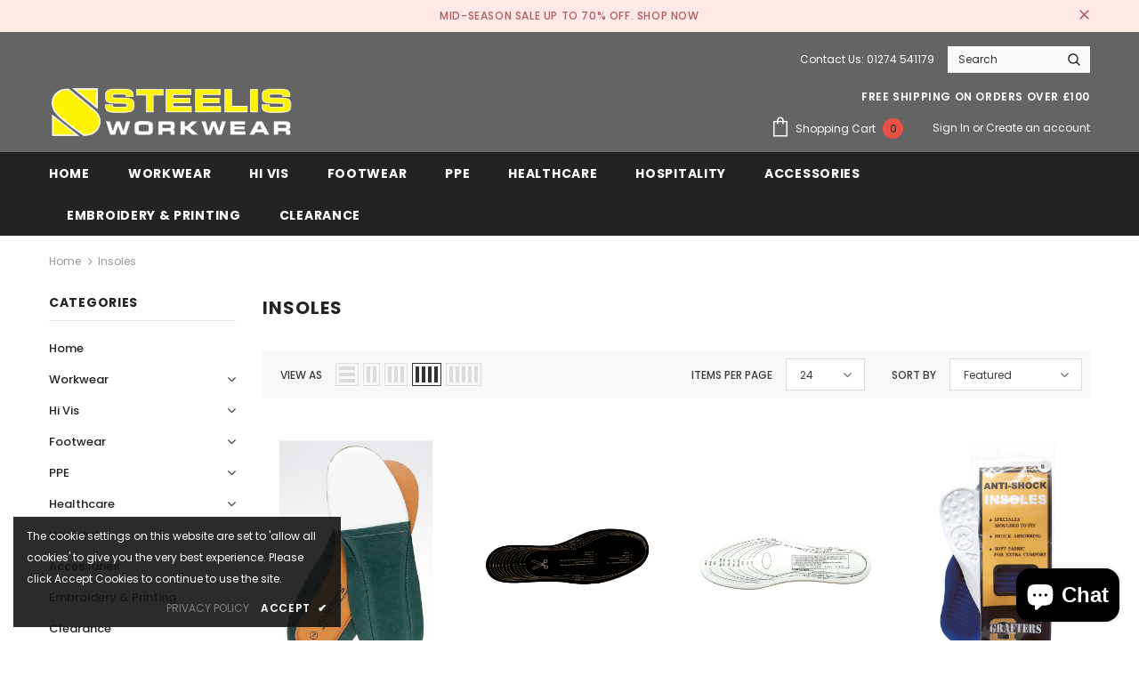

--- FILE ---
content_type: text/css
request_url: https://www.steelisworkwear.com/cdn/shop/t/3/assets/theme-styles-responsive.scss.css?v=111131258134968684981568821384
body_size: 20649
content:
@font-face{font-family:fontawesome;src:url(fontawesome-webfont.woff2) format("woff2"),url(fontawesome-webfont.woff) format("woff"),url(fontawesome-webfont.ttf) format("truetype")}@media (max-width: 1199px){.container,.container-fluid,.container-padd60{padding-right:10px;padding-left:10px}.row{margin-left:-10px;margin-right:-10px}.col,.col-6,.col-xs-1,.col-sm-1,.col-md-1,.col-lg-1,.col-xl-1,.col-xs-2,.col-sm-2,.col-md-2,.col-lg-2,.col-xl-2,.col-xs-3,.col-sm-3,.col-md-3,.col-lg-3,.col-xl-3,.col-xs-4,.col-sm-4,.col-md-4,.col-lg-4,.col-xl-4,.col-xs-5,.col-sm-5,.col-md-5,.col-lg-5,.col-xl-5,.col-xs-6,.col-sm-6,.col-md-6,.col-lg-6,.col-xl-6,.col-xs-7,.col-sm-7,.col-md-7,.col-lg-7,.col-xl-7,.col-xs-8,.col-sm-8,.col-md-8,.col-lg-8,.col-xl-8,.col-xs-9,.col-sm-9,.col-md-9,.col-lg-9,.col-xl-9,.col-xs-10,.col-sm-10,.col-md-10,.col-lg-10,.col-xl-10,.col-xs-11,.col-sm-11,.col-md-11,.col-lg-11,.col-xl-11,.col-xs-12,.col-sm-12,.col-md-12,.col-lg-12,.col-xl-12,.col-12{padding-right:10px;padding-left:10px}}@media (max-width: 359px){.item-swatch li label,.item-swatch li a{width:18px;height:18px;line-height:19px}.product-img-box .slider-nav:not(.slick-slider) .item:nth-child(-n+3){display:block;width:-moz-calc(33.333% - 10px);width:-webkit-calc(33.333% - 10px);width:-ms-calc(33.333% - 10px);width:calc(33.333% - 10px)}}@media (max-width: 479px){.header-top .top-message p a{display:none}.jas-mb-style{width:-moz-calc(100% - 40px);width:-webkit-calc(100% - 40px);width:-ms-calc(100% - 40px);width:calc(100% - 40px)}.site-nav .sub-menu-mobile{width:-moz-calc(100vw - 40px);width:-webkit-calc(100vw - 40px);width:-ms-calc(100vw - 40px);width:calc(100vw - 40px)}.banner-item .img-box img{width:100%}.home-sub-banner .three-blocks:last-of-type{-webkit-box-flex:0;-ms-flex:0 0 100%;flex:0 0 100%;max-width:100%}.product-item .product-title{max-height:22px;overflow:hidden;white-space:nowrap;text-overflow:ellipsis}.spotlight-3-blocks>.col-md-6,.spotlight-2-blocks>.col-md-6{-webkit-box-flex:0;-ms-flex:0 0 90%;flex:0 0 90%;max-width:90%}.spotlight-3-blocks>.col-md-6:last-of-type,.spotlight-2-blocks>.col-md-6:last-of-type{-webkit-box-flex:0;-ms-flex:0 0 calc(90% + 10px);flex:0 0 calc(90% + 10px);max-width:-moz-calc(90% + 10px);max-width:-webkit-calc(90% + 10px);max-width:-ms-calc(90% + 10px);max-width:calc(90% + 10px)}.spotlight-2-blocks>.col-md-6:last-of-type{padding-right:10px}.home-brands-block .brands-slider:not(.slick-slider) .item:first-of-type,.brands-page .logo-brands .brands-slider:not(.slick-slider) .item:first-of-type{display:block}.list-product-tabs{margin-left:-10px;margin-right:-10px;margin-bottom:15px;-webkit-box-pack:flex-start;-moz-box-pack:flex-start;-ms-flex-pack:flex-start;-webkit-justify-content:flex-start;justify-content:flex-start}.list-product-tabs li{-webkit-box-flex:0;-ms-flex:0 0 50%;flex:0 0 50%;max-width:50%;padding:0 10px;margin:0 0 15px}.list-product-tabs li .tab-links{text-align:center;padding:8px 15px 6px;font-weight:500;border-color:#828282}.policies-block .policies-slider:not(.slick-slider) .policy-item:nth-child(-n+1){display:block}.home-collections .collections-slider .item{-webkit-box-flex:0;-ms-flex:0 0 42%;flex:0 0 42%;max-width:42%}.home-collections .collections-slider .item:last-of-type{-webkit-box-flex:0;-ms-flex:0 0 calc(42% + 10px);flex:0 0 calc(42% + 10px);max-width:-moz-calc(42% + 10px);max-width:-webkit-calc(42% + 10px);max-width:-ms-calc(42% + 10px);max-width:calc(42% + 10px);padding-right:10px}.home-custom-block-images .row .two-blocks,.home-custom-block-images .row .three-blocks,.home-blog-posts:not(.blog-slider) .row .two-blocks,.home-blog-posts:not(.blog-slider) .row .three-blocks{-webkit-box-flex:0;-ms-flex:0 0 88%;flex:0 0 88%;max-width:88%}.home-custom-block-images .row .two-blocks:last-of-type,.home-custom-block-images .row .three-blocks:last-of-type,.home-blog-posts:not(.blog-slider) .row .two-blocks:last-of-type,.home-blog-posts:not(.blog-slider) .row .three-blocks:last-of-type{margin-right:0;padding-right:10px;-webkit-box-flex:0;-ms-flex:0 0 calc(88% + 10px);flex:0 0 calc(88% + 10px);max-width:-moz-calc(88% + 10px);max-width:-webkit-calc(88% + 10px);max-width:-ms-calc(88% + 10px);max-width:calc(88% + 10px)}.toolbar .column-right{-webkit-flex-direction:column;-moz-flex-direction:column;-ms-flex-direction:column;flex-direction:column}.toolbar .column-right .toolbar-col{padding:0}.toolbar .column-right .toolbar-col label{width:105px;overflow:hidden;text-overflow:ellipsis;white-space:nowrap}.toolbar .column-right .toolbar-col .limited-view,.toolbar .column-right .toolbar-col .filter-sortby{width:-moz-calc(100% - 120px);width:-webkit-calc(100% - 120px);width:-ms-calc(100% - 120px);width:calc(100% - 120px)}.toolbar .column-right .filters-toolbar__limited-view{margin-bottom:15px}.products-list .product-item .inner-top{-webkit-flex-direction:column;-moz-flex-direction:column;-ms-flex-direction:column;flex-direction:column}.products-list .product-item .product-top,.products-list .product-item .product-details{width:100%}.products-list .product-item .product-top{margin:0 auto 20px;max-width:300px}.widget-title .view_all{display:block;margin-top:5px}.widget-title .view_all:before{display:none}.ajax-success-modal.ajax-success-normal .actions{margin-left:0;margin-right:0}.ajax-success-modal.ajax-success-normal .actions .btn{width:100%;margin-left:0;margin-right:0;padding-left:15px;padding-right:15px}.sticky_form .sticky_group .quantity{display:none!important}.sticky_form .pr-selectors{-webkit-box-flex:0;-ms-flex:0 0 100%;flex:0 0 100%;max-width:100%}.footbar-fixed{bottom:0;left:0;right:0}.product-notification{border-left:0;border-right:0}.cart-popup-coll-related .products-grid .grid-item{-webkit-box-flex:0;-ms-flex:0 0 72%;flex:0 0 72%;max-width:72%}.cart-popup-coll-related .products-grid .grid-item:last-of-type{-webkit-box-flex:0;-ms-flex:0 0 calc(72% + 20px);flex:0 0 calc(72% + 20px);max-width:-moz-calc(72% + 20px);max-width:-webkit-calc(72% + 20px);max-width:-ms-calc(72% + 20px);max-width:calc(72% + 20px)}}@media (min-width: 480px){.jas-mb-style,.site-nav .sub-menu-mobile{width:337px}.icon-nav.menu-open{right:inherit;left:337px}.list-product-tabs.product-tabs-style3 .tab-links{border:none;position:relative}.list-product-tabs.product-tabs-style3 .tab-links:before{position:absolute;content:"";width:-moz-calc(100% - 30px);width:-webkit-calc(100% - 30px);width:-ms-calc(100% - 30px);width:calc(100% - 30px);height:1px;left:15px;bottom:3px}.list-product-tabs.product-tabs-style3 .tab-links.active:before{background-color:#4c4c4c}.product-notification{width:368px;max-width:85vw}.product-notification .close-notifi{top:-13px;right:-13px}.product-notification .product-suggest .column-right{padding-right:20px}#accept-cookies{width:368px;max-width:85vw;text-align:left;margin-top:10px}#accept-cookies .group-action-links{text-align:right}.footbar-fixed{bottom:10px;left:10px}.footbar-fixed.footbar-fixed-product{left:0;right:0;bottom:0}.footbar-fixed.footbar-fixed-product #accept-cookies,.footbar-fixed.footbar-fixed-product .product-notification{margin-left:10px}.cart-popup-coll-related .products-grid .grid-item{-webkit-box-flex:0;-ms-flex:0 0 42%;flex:0 0 42%;max-width:42%}.cart-popup-coll-related .products-grid .grid-item:last-of-type{-webkit-box-flex:0;-ms-flex:0 0 calc(42% + 20px);flex:0 0 calc(42% + 20px);max-width:-moz-calc(42% + 20px);max-width:-webkit-calc(42% + 20px);max-width:-ms-calc(42% + 20px);max-width:calc(42% + 20px)}}@media (min-width: 576px){.container-padd60{max-width:540px}.product-template-slider .product-img-box .slider-for:not(.slick-slider) .thumb{float:left}.product-template-slider .product-img-box .slider-for:not(.slick-slider) .thumb:nth-child(-n+2){display:block;width:50%}.product-template-slider .product-img-box .slider-for:not(.slick-slider):after{display:block;content:"";visibility:hidden;clear:both}.search-open .wrapper-header .search-bar{max-width:540px}}@media (max-width: 767px){.no-padd{padding-left:0;padding-right:0}.home-slideshow .slick-dots,.lookbook-slideshow .slick-dots{margin:20px 15px 0}.home-slideshow .slide-content,.lookbook-slideshow .slide-content{padding-bottom:10px}.home-slideshow .slick-slide img,.lookbook-slideshow .slick-slide img{min-height:150px;object-fit:cover}.home-slideshow .slide-image .slide-pc{display:none}.slide-content .slide-button{background:#232323!important;color:#fff!important;border-color:#232323!important}.slide-content .slide-heading,.slide-content .slide-text{color:#232323!important}.slide-content .slide-heading .line{background-color:#232323!important}.slide-content:not(.slide-content-mb) .slide-heading{display:none}.slide-content.slide-content-mb{position:absolute;top:50%;left:50%;-moz-transform:translate(-50%,-50%);-o-transform:translate(-50%,-50%);-ms-transform:translate(-50%,-50%);-webkit-transform:translate(-50%,-50%);transform:translate(-50%,-50%);padding:0;min-width:80%}.slide-content.slide-content-mb .slide-heading{font-size:20px!important;margin:0;padding:6px 25px 4px;background-color:#ffffffe0;display:inline-block}.home-sub-banner .five-blocks:nth-child(3){-webkit-box-flex:0;-ms-flex:0 0 100%;flex:0 0 100%;max-width:100%}.home-sub-banner.home-custom-block-sub-banner.no-padding .row{margin-left:0;margin-right:0}.home-sub-banner.home-custom-block-sub-banner.no-padding .item{margin-bottom:0}.home-sub-banner.home-custom-block-sub-banner.no-padding .container-fluid,.home-sub-banner.home-custom-block-sub-banner.no-padding .item{padding-left:0;padding-right:0}.widget-title .box-title{font-size:18px}.widget-title .box-title+p{margin-bottom:33px}.banner-large-img .banner-content{padding-bottom:1px}.banner-large-img .banner-content .banner-button{background:#232323!important;color:#fff!important;border-color:#232323!important}.banner-large-img .banner-content .banner-heading,.banner-large-img .banner-content .banner-des{color:#232323!important}.banner-large-img .banner-content .banner-heading .line{background-color:#232323!important}.banner-large-img+.scroll-down{display:none!important}.featured-products .products-grid:not(.slick-slider) .grid-item:nth-child(-n+2),.home-product-tabs .products-grid:not(.slick-slider) .grid-item:nth-child(-n+2),.recently-viewed-products .products-grid:not(.slick-slider) .grid-item:nth-child(-n+2),.related-products .products-grid:not(.slick-slider) .grid-item:nth-child(-n+2),.featured-product-article .products-grid:not(.slick-slider) .grid-item:nth-child(-n+2){display:block}.home-spotlight-block .widget-title.no-des{margin-bottom:30px}.spotlight-3-blocks,.spotlight-2-blocks{padding-left:10px}.spotlight-2-blocks{-webkit-flex-wrap:nowrap;-moz-flex-wrap:nowrap;-ms-flex-wrap:nowrap;flex-wrap:nowrap;overflow-x:auto}.spotlight-2-blocks>.col-md-6{padding-left:0;padding-right:0;margin-right:20px}.brands-slider .slick-arrow.slick-next,.home-instagram .slick-arrow.slick-next{right:1px}.brands-slider .slick-arrow.slick-prev,.home-instagram .slick-arrow.slick-prev{left:1px}.home-instagram{padding:40px 0 50px}.home-instagram .widget-title .fa{top:-1.5px}.site-footer .footer-bottom{text-align:center;padding-bottom:40px}.site-footer .footer-newsletter{margin-bottom:15px}.site-footer .footer-newsletter .input-group{-webkit-flex-wrap:nowrap;-moz-flex-wrap:nowrap;-ms-flex-wrap:nowrap;flex-wrap:nowrap}.site-footer .footer-newsletter .input-group-field{min-width:inherit;width:-moz-calc(100% - (124px + 5px));width:-webkit-calc(100% - (124px + 5px));width:-ms-calc(100% - (124px + 5px));width:calc(100% - 129px);max-width:293px}.site-footer .groups-block{-webkit-flex-direction:column;-moz-flex-direction:column;-ms-flex-direction:column;flex-direction:column}.site-footer .groups-block .fb-like-code{margin-left:0;margin-top:25px}.site-footer .footer-col-left{margin-bottom:23px}.site-footer .col-footer .dropdow-mb{padding-bottom:13px;position:relative;padding-right:15px}.site-footer .col-footer .dropdow-mb+ul{display:none;margin:10px 0 12px}.site-footer .col-footer .dropdow-mb:after{content:"\f107";font-family:FontAwesome;font-weight:500;font-size:17px;text-rendering:auto;-webkit-font-smoothing:antialiased;-moz-osx-font-smoothing:grayscale;display:block;cursor:pointer;margin:0;padding:0;background:none;-webkit-transition:transform .3s linear;-moz-transition:transform .3s linear;-ms-transition:transform .3s linear;-o-transition:transform .3s linear;transition:transform .3s linear;position:absolute;right:0;top:1px}.site-footer .col-footer .dropdow-mb.open:after{-moz-transform:rotate(180deg);-o-transform:rotate(180deg);-ms-transform:rotate(180deg);-webkit-transform:rotate(180deg);transform:rotate(180deg)}.ajax-lookbook-modal{left:0;right:0;margin:30px auto;width:275px;max-width:-moz-calc(100vw - 30px);max-width:-webkit-calc(100vw - 30px);max-width:-ms-calc(100vw - 30px);max-width:calc(100vw - 30px)}.ajax-lookbook-modal .ajax-modal-content{padding:10px 12px}.ajax-lookbook-modal .ajax-modal-content .lookbook-content .product-item .inner-top{display:-webkit-box;display:-webkit-flex;display:-moz-flex;display:-ms-flexbox;display:flex}.ajax-lookbook-modal .ajax-modal-content .lookbook-content .product-item .product-top{-webkit-box-flex:0;-ms-flex:0 0 30%;flex:0 0 30%;max-width:30%;margin-right:15px}.ajax-lookbook-modal .ajax-modal-content .lookbook-content .product-item .product-bottom{-webkit-box-flex:0;-ms-flex:0 0 calc(70% - 15px);flex:0 0 calc(70% - 15px);max-width:-moz-calc(70% - 15px);max-width:-webkit-calc(70% - 15px);max-width:-ms-calc(70% - 15px);max-width:calc(70% - 15px)}.ajax-lookbook-modal .ajax-modal-content .lookbook-content .product-item .product-image{margin-bottom:0}.ajax-lookbook-modal .ajax-modal-content .lookbook-content .product-item .product-title{overflow:hidden;text-overflow:ellipsis;display:-webkit-box;-webkit-line-clamp:2;-webkit-box-orient:vertical;max-height:none;white-space:normal}.ajax-lookbook-modal .ajax-modal-content .lookbook-content .product-item .action,.ajax-lookbook-modal .ajax-modal-content .lookbook-content .product-item .pr-details{display:none}.home-collections{padding:40px 0}.home-collections .collections-slider{padding-left:10px}.home-collections .collections-slider .item:last-of-type{padding-right:10px}.home-collections.has-title .widget-title{margin-bottom:25px}.custom-block-imgs .banner-heading{font-size:30px!important}.custom-block-imgs .banner-sub-heading{font-size:12px!important;margin-bottom:15px}.custom-block-imgs .banner-des{font-size:11px!important;margin-bottom:28px}.home-custom-block-images .row,.home-blog-posts:not(.blog-slider) .row{padding-left:10px}.home-custom-block-images .row .two-blocks,.home-custom-block-images .row .three-blocks,.home-blog-posts:not(.blog-slider) .row .two-blocks,.home-blog-posts:not(.blog-slider) .row .three-blocks{padding-left:0;padding-right:0;margin-right:20px}.wrapper-newsletter .modal-overlay{width:400px;max-width:-moz-calc(100% - 40px);max-width:-webkit-calc(100% - 40px);max-width:-ms-calc(100% - 40px);max-width:calc(100% - 40px)}.wrapper-newsletter .halo-modal-body .column-left{display:none}.wrapper-newsletter .halo-modal-body .column-right{width:100%;padding:35px 20px 25px}.wrapper-newsletter .halo-modal-body .title{font-size:18px}.page-header h2,.page-header h1{font-size:18px;margin-bottom:28px}.list-categories .collections-wrapper{padding:23px 0 33px}.list-categories .collections-wrapper .collection-title{font-size:18px!important}.list-categories .collections-wrapper .des{margin-bottom:28px}.list-categories-02 .collections-wrapper{padding-left:15px;padding-right:15px}.sidebar{padding:72px 20px 80px}.toolbar .view-mode .icon-mode.grid-3,.toolbar .view-mode .icon-mode.grid-4,.toolbar .view-mode .icon-mode.grid-5{display:none}.products-list .grid-item+.grid-item{padding-top:40px;margin-top:36px}.collection-header.collection-header-sections .collection-image .tab-abs{display:none!important}.padding .toolbar-bottom{-webkit-flex-direction:column;-moz-flex-direction:column;-ms-flex-direction:column;flex-direction:column}.padding .page-total{margin-bottom:20px}.grid-item-mansory .countdown-grid-item>span{display:none}.translate-filter-pc .collection-header .collection-wrapper{margin-bottom:22px}.collection-template-express-order .col-sidebar .sidebar-label{margin-bottom:36px}.ajax-success-modal .modal-overlay{max-width:87%}.ajax-success-modal .halo-modal-body{padding-left:20px;padding-right:20px}.ajax-success-modal .halo-modal-body .product-item .product-top{max-width:250px;margin-left:auto;margin-right:auto}.ajax-success-modal.ajax-success-normal .modal-overlay{width:-moz-calc(100% - 40px);width:-webkit-calc(100% - 40px);width:-ms-calc(100% - 40px);width:calc(100% - 40px)}.ajax-success-modal.ajax-success-normal .halo-modal-body{padding:23px 20px 10px}.ajax-success-modal.ajax-success-normal .ajax-left{padding-right:10px;-webkit-box-flex:0;-ms-flex:0 0 74px;flex:0 0 74px;max-width:74px}.ajax-success-modal.ajax-success-normal .ajax-right{-webkit-box-flex:0;-ms-flex:0 0 calc(100% - 74px);flex:0 0 calc(100% - 74px);width:-moz-calc(100% - 74px);width:-webkit-calc(100% - 74px);width:-ms-calc(100% - 74px);width:calc(100% - 74px)}.ajax-success-modal.ajax-success-normal .actions{margin-top:15px}.ajax-success-modal.ajax-success-normal .actions .btn{margin-bottom:10px}.cart-form .scroll-content .right-col{width:100%;overflow:hidden}.cart-form .scroll-content .cart-list{overflow-x:auto;overflow-y:hidden;width:100%;will-change:scroll-position}.cart-form .scroll-content .cart-list::-webkit-scrollbar-track{background-color:#f8f8f8}.cart-form .scroll-content .cart-list::-webkit-scrollbar{width:100%;height:3px;background-color:#fff}.cart-form .scroll-content .cart-list::-webkit-scrollbar-thumb{background-color:#fff;background-image:-webkit-linear-gradient(0deg,rgba(0,0,0,.1) 25px,rgba(255,255,255,0) 25px,rgba(255,255,255,0) 40px,rgba(0,0,0,.1) 40px,rgba(0,0,0,.1) 55px,rgba(255,255,255,0) 55px,rgba(255,255,255,0) 70px,rgba(0,0,0,.2) 70px,rgba(0,0,0,.1) 85px,rgba(255,255,255,0) 85px,rgba(255,255,255,0))}.cart-form .scroll-content .cart-list li{min-width:598px;padding-bottom:10px}.product-shop .product-title{font-size:18px}.horizontal-tabs .list-tabs{display:none!important}.wrapper-tab-content .tab-title+.tab-content{margin:0;padding:15px 0 30px}.tabs__product-page .gallery_lookbook-box>.row,.gallery_lookbook-blog_detail .gallery_lookbook-box>.row{-webkit-flex-wrap:nowrap;-moz-flex-wrap:nowrap;-ms-flex-wrap:nowrap;flex-wrap:nowrap;overflow:auto}.tabs__product-page .quote-detail blockquote,.gallery_lookbook-blog_detail .quote-detail blockquote{padding:19px 28px;margin-bottom:27px}.tabs__product-page #collapse-tab2{padding-top:0}.tabs__product-page .spr-container .spr-summary{text-align:left}.tabs__product-page .spr-container .spr-summary-actions{display:block;margin-top:18px}.tabs__product-page .spr-container .spr-summary-actions .spr-summary-actions-newreview{float:none}.horizontal-tabs .wrapper-tab-content .tab-title:first-child+.tab-content{display:block}.halo_modal-custom .modal-body{padding:15px 20px 45px}.halo_modal-custom .modal-body .custom-radio label:first-child{display:block;margin-bottom:16px}.wrapper-login-customer .custom-or-abs{display:none}.wrapper-login-customer .wrapper-content{border-bottom:none}.wrapper-login-customer .wrapper-content .col-left,.wrapper-login-customer .wrapper-content .col-right{-webkit-box-flex:0;-ms-flex:0 0 100%;flex:0 0 100%;max-width:100%}.wrapper-login-customer .wrapper-content .col-left>*,.wrapper-login-customer .wrapper-content .col-right>*{padding-right:15px}.wrapper-login-customer .wrapper-content .col-left .wrapper-title,.wrapper-login-customer .wrapper-content .col-right .wrapper-title{padding-left:15px}.wrapper-login-customer .wrapper-content .col-left{margin-bottom:35px}.wrapper-login-customer .wrapper-content .col-right .wrapper-title~*{margin-left:0;padding-left:15px}.wrapper-login-customer .wrapper-content:after{display:none}.lookbook-page .share_toolbox{margin-bottom:30px}.halo-blog-content .article-title{font-size:16px;line-height:28px}.faqs-page .panel-group{margin-bottom:30px}.faqs-page .panel-group .panel-title a{padding-right:12px}.faqs-page .panel-group .panel-title a:after{display:none}.faqs-page .contact-link{-webkit-flex-direction:column;-moz-flex-direction:column;-ms-flex-direction:column;flex-direction:column;-webkit-box-pack:center;-moz-box-pack:center;-ms-flex-pack:center;-webkit-justify-content:center;justify-content:center}.faqs-page .contact-link .text{margin-bottom:20px}.banner-parallax{margin-bottom:33px}.home-custom-block-sub-banner .btn-img-block{min-width:150px}.home-custom-block-sub-banner .threeImage{-webkit-flex-direction:column-reverse;-moz-flex-direction:column-reverse;-ms-flex-direction:column-reverse;flex-direction:column-reverse}.home-custom-block-sub-banner .widget-title{margin-bottom:48px}.custom-block-banner .banner-content .sub-banner-countdown{display:none}.custom-block-banner .img-box{position:relative}.custom-block-banner .img-box .sub-banner-countdown{position:absolute;top:50%;left:50%;width:90%;-moz-transform:translate(-50%,-50%);-o-transform:translate(-50%,-50%);-ms-transform:translate(-50%,-50%);-webkit-transform:translate(-50%,-50%);transform:translate(-50%,-50%);margin:0}.collections-banner .collections-btn{display:none}.home-spotlight-slider [data-blogs-slider]:not(.slick-slider) .item:first-child{display:block}.footer-parallax .footer-newsletter .newsletter-title{margin-bottom:0}.footer-parallax .footer-newsletter .newsletter{display:block;margin-bottom:32px}.footer-parallax .footer-newsletter .input-group-field{min-width:-moz-calc(100% - 134px);min-width:-webkit-calc(100% - 134px);min-width:-ms-calc(100% - 134px);min-width:calc(100% - 134px)}.footer-parallax .footer-newsletter .btn{min-width:124px}.footer-parallax .col-footer .dropdow-mb,.footer-parallax .footer-middle{margin-bottom:0}.footer-parallax .footer-middle+.footer-bottom{border-top:none}.footer-2 .footer-top{padding-bottom:50px}.footer-3 .footer-bottom{border-top:none;padding-top:3px}.footer-3 .footer-newsletter{margin-bottom:37px}.footer-4 .footer-top{padding-top:42px}.footer-4 .links-col{margin-bottom:24px}.home-custom-banner-3 .banner-slider>.row:not(.slick-slider) .item:first-child{display:block;-ms-flex:0 0 100%;flex:0 0 100%;max-width:100%}.home-list-collections .collection-title{font-size:18px;line-height:24px}.home-list-collections .collection-item .action-link{display:none!important}.home-list-collections .des{padding-top:25px;padding-bottom:23px}.home-lookbook .lookbook-custom .item{margin-bottom:20px}.home-lookbook .lookbook-custom .item:last-of-type{margin-bottom:0}.home-custom-sub-banner-sections .banner-item .action-link{display:none}.suppermarket-product-tabs .custom-block-imgs .banner-des{font-size:12px!important}.suppermarket-product-tabs .list-product-tabs{margin-left:-10px;margin-right:-10px;padding-left:10px;padding-right:10px}.store-slider .col-sm-6{-webkit-box-flex:0;-ms-flex:0 0 80%;flex:0 0 80%;max-width:80%}.footer-05 .footer-top{padding-top:45px}.footer-05 .social-icons{margin-bottom:32px}.footer-05 .col-footer{margin-bottom:15px}.footer-05 .col-lg-40{margin:25px 0 42px}.footer-05 .footer-newsletter{margin-bottom:42px}.footer-05 .newsletter .btn{min-width:125px;max-width:125px}.footer-05 .newsletter .input-group-field{margin-right:5px;width:-moz-calc(100% - 130px);width:-webkit-calc(100% - 130px);width:-ms-calc(100% - 130px);width:calc(100% - 130px);max-width:100%}.footer-05 .footer-social .groups-block{margin-left:0;margin-right:0}.footer-05 .footer-social .groups-block .social-icons,.footer-05 .footer-social .groups-block .typography{padding-left:0;padding-right:0}.sticky_form .col-img-title{display:none!important}.header-top-countdown .clock-item{width:55px;height:55px;margin:0 7.5px}.header-top-countdown .clock-item+.clock-item:before{font-size:14px;left:-10px}.header-top-countdown .clock-item span.num{font-size:16px;line-height:20px}.header-supermarket .header-top-countdown{padding-bottom:18px}.quickSearchResultsWrap{padding-left:0;padding-right:0}.home-blog-style2 .list-blogs{margin-left:-10px;margin-right:-10px}.home-blog-style2 .list-blogs .two-blocks,.home-blog-style2 .list-blogs .three-blocks{margin-right:0!important}.home-blog-style2 .list-blogs .two-blocks:last-of-type .article-img,.home-blog-style2 .list-blogs .three-blocks:last-of-type .article-img{width:-moz-calc(100% - 10px);width:-webkit-calc(100% - 10px);width:-ms-calc(100% - 10px);width:calc(100% - 10px)}.cart-popup-coll-related .products-grid{padding-left:20px;margin-left:-20px;margin-right:-20px}.cart-popup-coll-related .products-grid .grid-item{padding-left:0;padding-right:0;margin-right:20px}.cart-popup-coll-related .products-grid .grid-item:last-of-type{margin-right:0;padding-right:20px}.coll-express-order{min-width:100%}.coll-express-order .express-order-header{display:none}.coll-express-order .express-order-content .options-items,.coll-express-order .express-order-content .inner-top{display:block}.coll-express-order .express-order-content .options-items:after,.coll-express-order .express-order-content .inner-top:after{display:block;content:"";visibility:hidden;clear:both}.coll-express-order .express-order-content .column{min-width:initial;max-width:initial;padding:0 10px 0 0;text-align:left!important}.coll-express-order .express-order-content .column.column{border:none}.coll-express-order .express-order-content .column:not(.col-img){float:right;width:-moz-calc(70% - 20px);width:-webkit-calc(70% - 20px);width:-ms-calc(70% - 20px);width:calc(70% - 20px)}.coll-express-order .express-order-content .column.col-img{float:left;margin-right:20px;width:30%;padding:15px 0}.coll-express-order .express-order-content .column .price-box{margin-bottom:10px}.coll-express-order .express-order-content .col-prod{padding-top:12px}.coll-express-order .express-order-content .col-prod .product-title{margin-bottom:5px}.coll-express-order .express-order-content .col-options{padding-bottom:25px}.coll-express-order .express-order-content .col-qtt .qty-group{margin-bottom:17px}.coll-express-order .product-options .options-items{padding:15px 0 25px;background-color:#fafafa}.coll-express-order .product-options .options-items .column{padding:0;display:block}.coll-express-order .product-options .options-items .column:not(.col-prod){text-align:left!important}.coll-express-order .product-options .options-items .column.col-img{display:none}.coll-express-order .product-options .options-items .column.col-prod{float:left;width:30%;margin-right:20px;text-align:center!important}.coll-express-order .product-options .options-items .column .options-title{margin-left:0;margin-top:8px;display:block}.coll-express-order .add-to-cart-btn.add_more{margin-top:0}.coll-express-order .feedback-text{margin-bottom:0}#back-top{right:10px;bottom:-moz-calc(50% - 17px);bottom:-webkit-calc(50% - 17px);bottom:-ms-calc(50% - 17px);bottom:calc(50% - 17px)}}@media (min-width: 360px) and (max-width: 767px){.item-swatch li label,.item-swatch li a{width:23px;height:23px;line-height:23px}.item-swatch li a{padding-top:1px}.product-img-box .slider-nav:not(.slick-slider) .item:nth-child(-n+4){display:block;width:-moz-calc(25% - 10px);width:-webkit-calc(25% - 10px);width:-ms-calc(25% - 10px);width:calc(25% - 10px)}.suppermarket-product-item .product-title{display:-webkit-box;-webkit-line-clamp:2;-webkit-box-orient:vertical;white-space:normal;max-height:initial;overflow:hidden;text-overflow:ellipsis}}@media (min-width: 480px) and (max-width: 767px){.home-sub-banner.sub-banner-3 .row{-webkit-flex-wrap:nowrap;-moz-flex-wrap:nowrap;-ms-flex-wrap:nowrap;flex-wrap:nowrap;overflow-x:auto;margin-left:0;margin-right:0}.home-sub-banner.sub-banner-3 .three-blocks{-webkit-box-flex:0;-ms-flex:0 0 42%;flex:0 0 42%;max-width:42%;padding-left:0;padding-right:0;margin-right:20px}.spotlight-3-blocks,.spotlight-2-blocks{margin-left:0;margin-right:0;padding-left:0}.spotlight-3-blocks>.col-md-6,.spotlight-2-blocks>.col-md-6{-webkit-box-flex:0;-ms-flex:0 0 370px;flex:0 0 370px;max-width:370px}.spotlight-3-blocks>.col-md-6:last-of-type,.spotlight-2-blocks>.col-md-6:last-of-type{padding-right:0!important}.home-brands-block .brands-slider:not(.slick-slider) .item:nth-child(-n+2),.brands-page .logo-brands .brands-slider:not(.slick-slider) .item:nth-child(-n+2){display:block}.policies-block .policies-slider:not(.slick-slider) .policy-item:nth-child(-n+2){display:block}.home-collections .collections-slider{padding-left:0;margin-left:0;margin-right:0}.home-collections .collections-slider .item{-webkit-box-flex:0;-ms-flex:0 0 38%;flex:0 0 38%;max-width:38%}.home-collections .collections-slider .item:last-of-type{padding-right:0!important}.home-custom-block-images .row,.home-blog-posts:not(.blog-slider) .row{margin-left:0;margin-right:0;padding-left:0}.home-custom-block-images .row .two-blocks,.home-custom-block-images .row .three-blocks,.home-blog-posts:not(.blog-slider) .row .two-blocks,.home-blog-posts:not(.blog-slider) .row .three-blocks{-webkit-box-flex:0;-ms-flex:0 0 70%;flex:0 0 70%;max-width:70%}.products-list .product-item .product-top{width:160px;margin-right:20px}.products-list .product-item .product-details{width:-moz-calc(100% - 180px);width:-webkit-calc(100% - 180px);width:-ms-calc(100% - 180px);width:calc(100% - 180px)}.cart-template .wrapper-cart-template .cart-list .group-action{display:-webkit-box;display:-webkit-flex;display:-moz-flex;display:-ms-flexbox;display:flex}.cart-template .wrapper-cart-template .cart-list .group-action .update{margin-bottom:0;margin-right:12px}.cart-template .wrapper-cart-template .cart-list .group-action .remove{padding-left:15px;padding-right:15px;-webkit-box-pack:center;-moz-box-pack:center;-ms-flex-pack:center;-webkit-justify-content:center;justify-content:center;margin-left:12px}.home-blog-style2 .list-blogs .two-blocks,.home-blog-style2 .list-blogs .three-blocks{margin-right:0!important}.home-blog-style2 .list-blogs .two-blocks:last-of-type .article-img,.home-blog-style2 .list-blogs .three-blocks:last-of-type .article-img{width:100%}}@media (min-width: 768px){.container-padd60,.container{max-width:750px}.container .slide-content.abs_left{left:4%}.container .slide-content.abs_right{right:4%}.container .banner-large-img .inner.abs_left{left:4%}.container .banner-large-img .inner.abs_right{right:4%}.container-fluid .no-padd{padding-left:0;padding-right:0}.slide-content{position:absolute;top:50%;z-index:2}.slide-content.abs_left,.slide-content.abs_right{-moz-transform:translateY(-47%);-o-transform:translateY(-47%);-ms-transform:translateY(-47%);-webkit-transform:translateY(-47%);transform:translateY(-47%)}.slide-content.abs_center{left:50%;-moz-transform:translate(-50%,-47%);-o-transform:translate(-50%,-47%);-ms-transform:translate(-50%,-47%);-webkit-transform:translate(-50%,-47%);transform:translate(-50%,-47%)}.slide-content.slide-content-mb{display:none!important}.home-slideshow .slick-dots,.lookbook-slideshow .slick-dots{position:absolute;left:50%;bottom:22px;-moz-transform:translateX(-50%);-o-transform:translateX(-50%);-ms-transform:translateX(-50%);-webkit-transform:translateX(-50%);transform:translate(-50%);min-width:450px}.home-slideshow .item img{min-height:280px;width:100%;object-fit:cover}.home-slideshow .slide-image .slide-mobile{display:none}.home-sub-banner .five-blocks:nth-child(-n+2){-webkit-box-flex:0;-ms-flex:0 0 50%;flex:0 0 50%;max-width:50%}.home-sub-banner.no-padding .container-fluid,.home-sub-banner.no-padding .item{padding-left:0;padding-right:0}.home-sub-banner.no-padding .row{margin-left:0;margin-right:0}.home-sub-banner.no-padding .container-fluid{max-width:1880px}.home-sub-banner.home-custom-block-sub-banner.no-padding .container-fluid{max-width:100%}.banner-large-img{position:relative}.banner-large-img .inner{position:absolute;top:50%;z-index:2}.banner-large-img .inner.abs_left,.banner-large-img .inner.abs_right{-moz-transform:translateY(-47%);-o-transform:translateY(-47%);-ms-transform:translateY(-47%);-webkit-transform:translateY(-47%);transform:translateY(-47%)}.banner-large-img .inner.abs_center{left:50%;-moz-transform:translate(-50%,-47%);-o-transform:translate(-50%,-47%);-ms-transform:translate(-50%,-47%);-webkit-transform:translate(-50%,-47%);transform:translate(-50%,-47%)}.featured-products .products-grid:not(.slick-slider) .grid-item:nth-child(-n+3),.home-product-tabs .products-grid:not(.slick-slider) .grid-item:nth-child(-n+3){display:block}.policies-block .policies-slider:not(.slick-slider) .policy-item:nth-child(-n+3){display:block}.list-product-tabs.product-tabs-style2 li{margin:0 32px 10px}.list-product-tabs.product-tabs-style2 li:first-child{margin-left:0}.list-product-tabs.product-tabs-style2 li:last-child{margin-right:0}.list-product-tabs.product-tabs-style2 .tab-links{letter-spacing:.05em;font-weight:700;text-transform:uppercase;border:none;font-size:20px;color:#969696;padding:7px 0 5px;border-bottom:2px solid rgba(255,255,255,0)}.list-product-tabs.product-tabs-style2 .tab-links.active{color:#232323;border-bottom-color:#232323}.list-categories-02 .collections-wrapper{padding:25px 20px 45px;height:100%;display:-webkit-box;display:-webkit-flex;display:-moz-flex;display:-ms-flexbox;display:flex;-webkit-flex-direction:column;-moz-flex-direction:column;-ms-flex-direction:column;flex-direction:column;-webkit-box-pack:center;-moz-box-pack:center;-ms-flex-pack:center;-webkit-justify-content:center;justify-content:center;-webkit-align-items:center;-moz-align-items:center;-ms-align-items:center;align-items:center}.list-categories-02 .grid-item:nth-child(2n) .collection-item>.row{-webkit-flex-direction:row-reverse;-moz-flex-direction:row-reverse;-ms-flex-direction:row-reverse;flex-direction:row-reverse}.list-categories-mansory .columns{-moz-column-count:2;-webkit-column-count:2;column-count:2}.sidebar-label{margin-bottom:44px}.sidebar .close-sidebar svg{width:26px;height:26px}.horizontal-tabs .wrapper-tab-content .tab-title{display:none!important}.horizontal-tabs .tab-content.active{display:block!important}.horizontal-tabs.horizontal-tabs-center .list-tabs{-webkit-box-pack:center;-moz-box-pack:center;-ms-flex-pack:center;-webkit-justify-content:center;justify-content:center}.horizontal-tabs.horizontal-tabs-center .tab-title{margin:0 30px 0 0}.horizontal-tabs.horizontal-tabs-center .tab-title:last-child{margin-right:0}.horizontal-tabs.horizontal-tabs-center .tab-links{font-size:14px;font-weight:700;border:none;background-color:#fff0;margin-bottom:0;padding:16px 0 14px}.horizontal-tabs.horizontal-tabs-center .tab-links.active{font-size:14px;padding-left:0;padding-right:0;margin-bottom:0;background-color:#fff0}.horizontal-tabs.horizontal-tabs-center .tab-links:before{top:initial;bottom:-1px;left:0;width:100%}.horizontal-tabs.horizontal-tabs-center .tab-links:after{display:none}.tabs__product-page.vertical-tabs .tab-content{padding-top:10px}.product_top .product-shop{margin-top:-7px}.cart-template .wrapper-cart-template{display:-webkit-box;display:-webkit-flex;display:-moz-flex;display:-ms-flexbox;display:flex}.cart-template .wrapper-cart-template .right-col{-webkit-box-flex:0;-ms-flex:0 0 340px;flex:0 0 340px;max-width:340px}.cart-template .wrapper-cart-template .cart_items{-webkit-box-flex:0;-ms-flex:0 0 calc(100% - 370px);flex:0 0 calc(100% - 370px);max-width:-moz-calc(100% - 370px);max-width:-webkit-calc(100% - 370px);max-width:-ms-calc(100% - 370px);max-width:calc(100% - 370px);margin-right:30px}.blog-mansory .list-blog{-moz-column-count:2;-webkit-column-count:2;column-count:2}.blog-mansory .list-blog .article-details .des{-webkit-line-clamp:3}.blog-right-sidebar .list-blog .blog-item-2{display:-webkit-box;display:-webkit-flex;display:-moz-flex;display:-ms-flexbox;display:flex;-webkit-align-items:center;-moz-align-items:center;-ms-align-items:center;align-items:center}.blog-right-sidebar .list-blog .blog-item-2 .article-img{margin-bottom:0;-webkit-box-flex:0;-ms-flex:0 0 43%;flex:0 0 43%;max-width:43%;padding-right:30px}.blog-right-sidebar .list-blog .blog-item-2 .article-inner{-webkit-box-flex:0;-ms-flex:0 0 57%;flex:0 0 57%;max-width:57%;margin-top:-10px}.article-template .blog-detail .tags-share{display:-webkit-box;display:-webkit-flex;display:-moz-flex;display:-ms-flexbox;display:flex;-webkit-box-pack:space-between;-moz-box-pack:space-between;-ms-flex-pack:space-between;-webkit-justify-content:space-between;justify-content:space-between}#comments form .comment-form{display:-webkit-box;display:-webkit-flex;display:-moz-flex;display:-ms-flexbox;display:flex;margin-left:-10px;margin-right:-10px}#comments form .comment-form .form-group{-webkit-box-flex:0;-ms-flex:0 0 50%;flex:0 0 50%;max-width:50%;padding:0 10px}.vertical-tabs .wrapper-tab-content .tab-links{font-size:14px;font-weight:700;padding:17px 30px 14px 0}.vertical-tabs #collapse-tab2{padding-top:0}.vertical-tabs .spr-container .spr-header{margin-bottom:20px}.vertical-tabs .theme-ask{margin-bottom:3rem}.product-template-slider .product-shop .product-title{text-align:center;margin-bottom:13px}.product-template-slider .product-shop .group_item{-webkit-box-pack:center;-moz-box-pack:center;-ms-flex-pack:center;-webkit-justify-content:center;justify-content:center}.product-template-slider .product-shop .group_item .spr-badge{margin-right:30px}.product-template-slider .product-shop .group_item .spr-badge-caption{margin-left:28px}.product-template-slider .video-open-popup>a{bottom:66px}.product-template-slider .product-informations{border-top:1px solid #e6e6e6;padding-top:25px;margin-top:8px}.product-template-slider .swatch .has-size-chart{display:-webkit-box;display:-webkit-flex;display:-moz-flex;display:-ms-flexbox;display:flex;-webkit-box-pack:space-between;-moz-box-pack:space-between;-ms-flex-pack:space-between;-webkit-justify-content:space-between;justify-content:space-between}.product-template-slider .swatch .has-size-chart>span{min-width:50%}.custom-block-banner .img-box .sub-banner-countdown{display:none}.footer-2 .footer-newsletter{display:-webkit-box;display:-webkit-flex;display:-moz-flex;display:-ms-flexbox;display:flex;-webkit-align-items:center;-moz-align-items:center;-ms-align-items:center;align-items:center}.footer-2 .footer-newsletter .btn{min-width:134px}.footer-2 .footer-newsletter .input-group-field{width:-moz-calc(100% - 144px);width:-webkit-calc(100% - 144px);width:-ms-calc(100% - 144px);width:calc(100% - 144px);min-width:initial}.footer-2 .footer-newsletter .newsletter{-webkit-box-flex:0;-ms-flex:0 0 75%;flex:0 0 75%;max-width:75%;max-width:427px}.footer-2 .newsletter-title{margin:2px 27px 15px 0}.footer-3 .footer-newsletter{display:-webkit-box;display:-webkit-flex;display:-moz-flex;display:-ms-flexbox;display:flex;-webkit-align-items:center;-moz-align-items:center;-ms-align-items:center;align-items:center}.footer-3 .footer-newsletter .newsletter-title{margin-right:20px}.footer-3 .footer-newsletter .newsletter{margin-bottom:15px}.footer-3 .footer-social{margin-left:0;margin-top:5px}.footer-3 .footer-social .groups-block{-webkit-box-pack:flex-end;-moz-box-pack:flex-end;-ms-flex-pack:flex-end;-webkit-justify-content:flex-end;justify-content:flex-end}.home-custom-block-sub-banner .fiveImages .banner-item:hover .action-link{bottom:17.5%}.home-custom-block-sub-banner .btn-img-block{padding-top:10px;padding-bottom:8px}.home-custom-banner-3 .btn_link{font-size:13px}.home-custom-banner-3 .action-link{bottom:10%;opacity:0;-ms-filter:"progid:DXImageTransform.Microsoft.Alpha(opacity=0)";filter:alpha(opacity=0);visibility:hidden;-webkit-transition:bottom .3s ease;-moz-transition:bottom .3s ease;-ms-transition:bottom .3s ease;-o-transition:bottom .3s ease;transition:bottom .3s ease}.home-custom-banner-3 .banner-item:hover .action-link{bottom:20%;opacity:1;-ms-filter:"progid:DXImageTransform.Microsoft.Alpha(opacity=100)";filter:alpha(opacity=100);visibility:visible}.home-custom-banner-3 .banner-slider .banner-item:hover .action-link{bottom:17%}.home-list-collections .collection-item .content-box{top:6%;left:6%}.home-list-collections .collection-item .action-link{left:6%;bottom:0%;opacity:0;-ms-filter:"progid:DXImageTransform.Microsoft.Alpha(opacity=0)";filter:alpha(opacity=0);visibility:hidden;-webkit-transition:bottom .3s linear;-moz-transition:bottom .3s linear;-ms-transition:bottom .3s linear;-o-transition:bottom .3s linear;transition:bottom .3s linear}.home-list-collections .collection-item:hover .action-link{opacity:1;-ms-filter:"progid:DXImageTransform.Microsoft.Alpha(opacity=100)";filter:alpha(opacity=100);visibility:visible;bottom:6%}.home-list-collections .list-collumn-2{-moz-column-count:2;-webkit-column-count:2;column-count:2;-webkit-column-gap:0;-moz-column-gap:0;column-gap:0;display:block}.home-list-collections .list-collumn-2 .grid-item{break-inside:avoid;break-inside:avoid-column;page-break-inside:avoid;-webkit-column-break-inside:avoid;margin-bottom:0;padding-bottom:20px}.home-list-collections.no-padding .list-collumn-2{margin-left:0;margin-right:0}.home-list-collections.no-padding .list-collumn-2 .grid-item{padding:0}.banner-small-img>.row{margin-left:0;margin-right:0}.banner-small-img .column{padding-left:0;padding-right:0}.banner-small-img .banner-content{height:100%;display:-webkit-box;display:-webkit-flex;display:-moz-flex;display:-ms-flexbox;display:flex;-webkit-flex-direction:column;-moz-flex-direction:column;-ms-flex-direction:column;flex-direction:column;-webkit-box-pack:center;-moz-box-pack:center;-ms-flex-pack:center;-webkit-justify-content:center;justify-content:center;-webkit-align-items:center;-moz-align-items:center;-ms-align-items:center;align-items:center}.product-template-full-width .product-photos{margin-top:7px}.widget-title.style-3{display:-webkit-box;display:-webkit-flex;display:-moz-flex;display:-ms-flexbox;display:flex;-webkit-box-pack:flex-start;-moz-box-pack:flex-start;-ms-flex-pack:flex-start;-webkit-justify-content:flex-start;justify-content:flex-start;-webkit-align-items:flex-start;-moz-align-items:flex-start;-ms-align-items:flex-start;align-items:flex-start;padding:13px 60px 13px 0;border-bottom:2px solid #e0e0e0}.widget-title.style-3 .box-title{border:none;padding:0;margin:0}.widget-title.style-3 .countdown-style-market{position:relative;top:-2px;margin-left:15px}.widget-title.style-3 .view_all{top:17px}.suppermarket-product-tabs .style-3 .box-title{-webkit-box-flex:0;-ms-flex:0 0 25%;flex:0 0 25%;max-width:25%}.suppermarket-product-tabs .style-3 .list-product-tabs{-webkit-box-flex:0;-ms-flex:0 0 75%;flex:0 0 75%;max-width:75%;padding:0}.suppermarket-product-tabs.has-banner .column-banner-inner img{min-height:470px;width:100%;object-fit:cover}.suppermarket-product-tabs.has-banner .column-product{margin-bottom:0}.suppermarket-product-tabs.has-banner .flex-md-row-reverse{-webkit-align-items:flex-start;-moz-align-items:flex-start;-ms-align-items:flex-start;align-items:flex-start}.suppermarket-product-tabs .widget-title.style-3{margin-bottom:25px}.suppermarket-product-tabs .column-banner{margin-top:10px}.suppermarket-product-tabs .list-product-tabs{-webkit-box-pack:flex-end;-moz-box-pack:flex-end;-ms-flex-pack:flex-end;-webkit-justify-content:flex-end;justify-content:flex-end;overflow-x:initial}.suppermarket-product-tabs .list-product-tabs .tab-links.active{position:relative}.suppermarket-product-tabs .list-product-tabs .tab-links.active:after{position:absolute;content:"";bottom:-13px;left:50%;border:7px solid transparent;-moz-transform:translateX(calc(-50% + 1px));-o-transform:translateX(calc(-50% + 1px));-ms-transform:translateX(calc(-50% + 1px));-webkit-transform:translateX(calc(-50% + 1px));transform:translate(calc(-50% + 1px));border-bottom-color:#e0e0e0}.suppermarket-new-arrivals{padding:52px 0 60px}.suppermarket-new-arrivals .widget-title.style-3{padding:0;border:0}.suppermarket-new-arrivals .suppermarket-widget-product .products-grid{margin-left:-7.5px;margin-right:-7.5px}.suppermarket-new-arrivals .suppermarket-widget-product .grid-item{margin-bottom:5px;padding:0 7.5px}.suppermarket-new-arrivals .suppermarket-widget-product .bg-grid-item{border-bottom:1px solid #eaeaea;padding:0 15px 25px;height:100%}.suppermarket-new-arrivals .suppermarket-widget-product .bg-grid-item .product-label{top:6px;right:-9px}.suppermarket-new-arrivals .suppermarket-widget-product .infinite-scrolling-homepage{margin-top:35px}.footer-05 .social-icons li{margin:0 10px}.footer-05 .social-icons li:first-of-type{margin-left:0}.footer-05 .social-icons li:last-of-type{margin-right:0}.header-vertical-tpl .footer-default .foot-title{margin-bottom:12px}.header-vertical-tpl .footer-default .footer-top{padding-top:47px}.header-vertical-tpl .footer-newsletter .input-group{max-width:507px}.header-vertical-tpl .footer-newsletter .input-group-field{margin-right:10px;padding:9px 20px 7px;width:-moz-calc(100% - 180px);width:-webkit-calc(100% - 180px);width:-ms-calc(100% - 180px);width:calc(100% - 180px);min-width:initial}.header-vertical-tpl .footer-newsletter .btn{padding-top:10px;padding-bottom:8px;min-width:170px}.wishlist-footer{-webkit-flex-direction:row;-moz-flex-direction:row;-ms-flex-direction:row;flex-direction:row;-webkit-box-pack:space-between;-moz-box-pack:space-between;-ms-flex-pack:space-between;-webkit-justify-content:space-between;justify-content:space-between}.wishlist-footer .share{margin-bottom:0;margin-top:1px}.body-full .home-slideshow-sections:first-of-type .slide-image{position:relative;display:block}.body-full .home-slideshow-sections:first-of-type .slide-image:after{position:absolute;content:"";left:0;right:0;bottom:-20px;width:100%;height:21px;z-index:2;background-color:#fff}.body-full .home-slideshow-sections:first-of-type .slide-image:before{position:absolute;content:"";left:50%;bottom:0;width:100%;height:20px;border:20px solid transparent;border-top-color:#fff0;border-top-color:#fff;z-index:3;background:#fff0;-moz-transform:rotate(-180deg);-o-transform:rotate(-180deg);-ms-transform:rotate(-180deg);-webkit-transform:rotate(-180deg);transform:rotate(-180deg)}.has-sticky-product-img [data-sticky-product-img]{position:-webkit-sticky;position:sticky;top:50px;margin-bottom:25px}.frequently-bought-together-content .col-right{-webkit-box-flex:0;-ms-flex:0 0 240px;flex:0 0 240px;max-width:240px}.frequently-bought-together-content .col-left{-webkit-box-flex:0;-ms-flex:0 0 calc(100% - 240px);flex:0 0 calc(100% - 240px);max-width:-moz-calc(100% - 240px);max-width:-webkit-calc(100% - 240px);max-width:-ms-calc(100% - 240px);max-width:calc(100% - 240px)}.products-grid.grid-2,.products-grid.grid-3,.products-grid.grid-4,.products-grid.grid-{padding-bottom:50px}.products-grid.grid-3{-moz-column-count:3;-webkit-column-count:3;column-count:3}}@media (max-width: 991px){.spotlight-3-blocks{-webkit-flex-wrap:nowrap;-moz-flex-wrap:nowrap;-ms-flex-wrap:nowrap;flex-wrap:nowrap;overflow-x:auto}.spotlight-3-blocks>.col-md-6{padding-left:0;padding-right:0;margin-right:20px}.spotlight-3-blocks>.col-md-6:last-of-type{padding-right:10px;margin-right:0}.home-custom-block-images .row,.home-blog-posts:not(.blog-slider) .row{-webkit-flex-wrap:nowrap;-moz-flex-wrap:nowrap;-ms-flex-wrap:nowrap;flex-wrap:nowrap;overflow-x:auto}.halo-modal .halo-modal-body .des{margin-bottom:18px}.halo-modal .halo-modal-body #mailchimp-email-subscibe{margin-bottom:27px}.halo-modal .halo-modal-body #mailchimp-email-subscibe .input-group{-webkit-flex-direction:column;-moz-flex-direction:column;-ms-flex-direction:column;flex-direction:column;max-width:300px;margin-left:auto;margin-right:auto}.halo-modal .halo-modal-body #mailchimp-email-subscibe .input-group-field{margin-right:0;margin-bottom:10px;width:100%;min-width:inherit}.halo-modal .halo-modal-body #mailchimp-email-subscibe .btn{width:100%;min-width:inherit;background:#e95144;color:#fff;border-color:#e95144}.halo-modal .halo-modal-body .social-icons{margin-bottom:20px}.toolbar .column-left,.toolbar .column-right{-webkit-box-pack:space-between;-moz-box-pack:space-between;-ms-flex-pack:space-between;-webkit-justify-content:space-between;justify-content:space-between;width:100%}.toolbar .column-right{margin-top:15px}.halo-collection-content .infinite-scrolling{margin-bottom:40px}.t-header .column{padding-left:15px;padding-right:15px}.sticky_form .sticky-countdown{text-align:center;margin-bottom:10px}}@media (min-width: 768px) and (max-width: 991px){.container-padd60 .slide-content.abs_left,.container-fluid .slide-content.abs_left{left:-moz-calc((100% - 730px)/2);left:-webkit-calc((100% - 730px)/2);left:-ms-calc((100% - 730px)/2);left:calc((100% - 730px)/2)}.container-padd60 .slide-content.abs_right,.container-fluid .slide-content.abs_right{right:-moz-calc((100% - 730px)/2);right:-webkit-calc((100% - 730px)/2);right:-ms-calc((100% - 730px)/2);right:calc((100% - 730px)/2)}.container-padd60 .banner-large-img .inner.abs_left,.container-fluid .banner-large-img .inner.abs_left{left:-moz-calc((100% - 730px)/2);left:-webkit-calc((100% - 730px)/2);left:-ms-calc((100% - 730px)/2);left:calc((100% - 730px)/2)}.container-padd60 .banner-large-img .inner.abs_right,.container-fluid .banner-large-img .inner.abs_right{right:-moz-calc((100% - 730px)/2);right:-webkit-calc((100% - 730px)/2);right:-ms-calc((100% - 730px)/2);right:calc((100% - 730px)/2)}.spotlight-3-blocks{padding-left:20px;margin-left:-moz-calc((-100vw + 750px)/2 - 10px);margin-left:-webkit-calc((-100vw + 750px)/2 - 10px);margin-left:-ms-calc((-100vw + 750px)/2 - 10px);margin-left:calc((-100vw + 750px)/2 - 10px);margin-right:-moz-calc((-100vw + 750px)/2 - 10px);margin-right:-webkit-calc((-100vw + 750px)/2 - 10px);margin-right:-ms-calc((-100vw + 750px)/2 - 10px);margin-right:calc((-100vw + 750px)/2 - 10px)}.spotlight-3-blocks>.col-md-6{-webkit-box-flex:0;-ms-flex:0 0 45%;flex:0 0 45%;max-width:45%}.spotlight-3-blocks>.col-md-6:last-of-type{-ms-flex:0 0 calc(45% + 20px);flex:0 0 calc(45% + 20px);max-width:-moz-calc(45% + 20px);max-width:-webkit-calc(45% + 20px);max-width:-ms-calc(45% + 20px);max-width:calc(45% + 20px);padding-right:20px}.home-brands-block .brands-slider:not(.slick-slider) .item:nth-child(-n+3),.brands-page .logo-brands .brands-slider:not(.slick-slider) .item:nth-child(-n+3){display:block}.home-collections .collections-slider{padding-left:20px;margin-left:-moz-calc((-100vw + 750px)/2 - 10px);margin-left:-webkit-calc((-100vw + 750px)/2 - 10px);margin-left:-ms-calc((-100vw + 750px)/2 - 10px);margin-left:calc((-100vw + 750px)/2 - 10px);margin-right:-moz-calc((-100vw + 750px)/2 - 10px);margin-right:-webkit-calc((-100vw + 750px)/2 - 10px);margin-right:-ms-calc((-100vw + 750px)/2 - 10px);margin-right:calc((-100vw + 750px)/2 - 10px)}.home-collections .collections-slider .item{-webkit-box-flex:0;-ms-flex:0 0 28%;flex:0 0 28%;max-width:28%}.home-collections .collections-slider .item:last-of-type{-webkit-box-flex:0;-ms-flex:0 0 calc(28% + 20px);flex:0 0 calc(28% + 20px);max-width:-moz-calc(28% + 20px);max-width:-webkit-calc(28% + 20px);max-width:-ms-calc(28% + 20px);max-width:calc(28% + 20px);padding-right:20px}.home-custom-block-images .row{padding-left:20px;margin-left:-moz-calc((-100vw + 750px)/2 - 10px);margin-left:-webkit-calc((-100vw + 750px)/2 - 10px);margin-left:-ms-calc((-100vw + 750px)/2 - 10px);margin-left:calc((-100vw + 750px)/2 - 10px);margin-right:-moz-calc((-100vw + 750px)/2 - 10px);margin-right:-webkit-calc((-100vw + 750px)/2 - 10px);margin-right:-ms-calc((-100vw + 750px)/2 - 10px);margin-right:calc((-100vw + 750px)/2 - 10px)}.home-custom-block-images .row .three-blocks{-webkit-box-flex:0;-ms-flex:0 0 45%;flex:0 0 45%;max-width:45%;padding-left:0;padding-right:0;margin-right:20px}.home-custom-block-images .row .three-blocks:last-of-type{-webkit-box-flex:0;-ms-flex:0 0 calc(45% + 20px);flex:0 0 calc(45% + 20px);max-width:-moz-calc(45% + 20px);max-width:-webkit-calc(45% + 20px);max-width:-ms-calc(45% + 20px);max-width:calc(45% + 20px);margin-right:0;padding-right:20px}.home-custom-sub-banner .twoImage+.oneImage+.twoImage{-webkit-box-flex:0;-ms-flex:0 0 100%;flex:0 0 100%;max-width:100%}.home-custom-sub-banner .twoImage+.oneImage+.twoImage .item{-webkit-box-flex:0;-ms-flex:0 0 50%;flex:0 0 50%;max-width:50%}.halo-modal .modal-overlay{max-width:90%}.halo-modal .halo-modal-body .column-right{padding:45px 25px 21px}.toolbar .view-mode .icon-mode.grid-4,.toolbar .view-mode .icon-mode.grid-5{display:none}.product-img-box .slider-nav:not(.slick-slider) .item:nth-child(-n+4){display:block;width:-moz-calc(25% - 10px);width:-webkit-calc(25% - 10px);width:-ms-calc(25% - 10px);width:calc(25% - 10px)}.related-products .products-grid:not(.slick-slider) .grid-item:nth-child(-n+3),.featured-product-article .products-grid:not(.slick-slider) .grid-item:nth-child(-n+3){display:block}.vertical-tabs .spr-container .spr-summary{text-align:left}.vertical-tabs .spr-container .spr-summary-actions{display:block;margin-top:18px}.vertical-tabs .spr-container .spr-summary-actions .spr-summary-actions-newreview{float:none}.home-spotlight-slider [data-blogs-slider]:not(.slick-slider) .item:nth-child(-n+2){display:block}.footer-bottom .justify-content-lg-between{text-align:center}.home-custom-banner-3 .banner-slider>.row:not(.slick-slider) .item:nth-child(-n+2){display:block;-ms-flex:0 0 50%;flex:0 0 50%;max-width:50%}.search-open .wrapper-header .search-bar,.search-open .wrapper-header .header-search{max-width:650px;margin:auto}.footbar-fixed{bottom:19px;left:19px}.footbar-fixed #accept-cookies{margin-top:15px}.footbar-fixed.footbar-fixed-product #accept-cookies,.footbar-fixed.footbar-fixed-product .product-notification{margin-left:19px}.footbar-fixed.footbar-fixed-product #accept-cookies{margin-bottom:15px}.home-blog-style2 .list-blogs{padding-left:20px;margin-left:-moz-calc((-100vw + 750px)/2 - 10px);margin-left:-webkit-calc((-100vw + 750px)/2 - 10px);margin-left:-ms-calc((-100vw + 750px)/2 - 10px);margin-left:calc((-100vw + 750px)/2 - 10px);margin-right:-moz-calc((-100vw + 750px)/2 - 10px);margin-right:-webkit-calc((-100vw + 750px)/2 - 10px);margin-right:-ms-calc((-100vw + 750px)/2 - 10px);margin-right:calc((-100vw + 750px)/2 - 10px)}.home-blog-style2 .list-blogs .three-blocks{-webkit-box-flex:0;-ms-flex:0 0 45%;flex:0 0 45%;max-width:45%}.home-blog-style2 .list-blogs .three-blocks:last-of-type{-webkit-box-flex:0;-ms-flex:0 0 calc(45% + 20px);flex:0 0 calc(45% + 20px);max-width:-moz-calc(45% + 20px);max-width:-webkit-calc(45% + 20px);max-width:-ms-calc(45% + 20px);max-width:calc(45% + 20px);padding-right:20px}.home-blog-style2 .list-blogs .three-blocks:last-of-type .article-img{width:-moz-calc(100% - 20px);width:-webkit-calc(100% - 20px);width:-ms-calc(100% - 20px);width:calc(100% - 20px)}.coll-express-order{min-width:832px}.coll-express-order .inner-top .column:not(.col-img){padding:10px 15px}.coll-express-order .inner-top .col-img{padding:10px}.coll-express-order .col-options{-ms-flex:0 0 205px;flex:0 0 205px;max-width:205px}.coll-express-order .col-qtt{-webkit-box-flex:0;-ms-flex:0 0 121px;flex:0 0 121px;max-width:121px}.coll-express-order .col-img{-webkit-box-flex:0;-ms-flex:0 0 110px;flex:0 0 110px;max-width:110px}.coll-express-order .col-price{-webkit-box-flex:0;-ms-flex:0 0 160px;flex:0 0 160px;max-width:160px}.coll-express-order .col-prod{-webkit-box-flex:0;-ms-flex:0 0 calc(100% - 596px);flex:0 0 calc(100% - 596px);max-width:-moz-calc(100% - (205px + 110px + 160px + 121px));max-width:-webkit-calc(100% - (205px + 110px + 160px + 121px));max-width:calc(100% - 596px);min-width:185px}.coll-express-order .product-options .options-items .column{padding:10px 12px}}@media (min-width: 992px){.container,.container-padd60{max-width:970px}.featured-products .products-grid.four-items:not(.slick-slider) .grid-item:nth-child(-n+4),.featured-products .products-grid.five-items:not(.slick-slider) .grid-item:nth-child(-n+4),.featured-products .products-grid.six-items:not(.slick-slider) .grid-item:nth-child(-n+4),.recently-viewed-products .products-grid.four-items:not(.slick-slider) .grid-item:nth-child(-n+4),.recently-viewed-products .products-grid.five-items:not(.slick-slider) .grid-item:nth-child(-n+4),.recently-viewed-products .products-grid.six-items:not(.slick-slider) .grid-item:nth-child(-n+4),.featured-product-article .products-grid.four-items:not(.slick-slider) .grid-item:nth-child(-n+4),.featured-product-article .products-grid.five-items:not(.slick-slider) .grid-item:nth-child(-n+4),.featured-product-article .products-grid.six-items:not(.slick-slider) .grid-item:nth-child(-n+4),.related-products .products-grid.four-items:not(.slick-slider) .grid-item:nth-child(-n+4),.related-products .products-grid.five-items:not(.slick-slider) .grid-item:nth-child(-n+4),.related-products .products-grid.six-items:not(.slick-slider) .grid-item:nth-child(-n+4){display:block}.home-product-tabs .products-grid.four-items:not(.slick-slider) .grid-item:nth-child(-n+4),.home-product-tabs .products-grid.five-items:not(.slick-slider) .grid-item:nth-child(-n+4){display:block}.featured-products.has-banner{border-top:1px solid #efefef}.featured-products.has-banner.banner-right{border-top:none;border-bottom:1px solid #efefef}.featured-products.has-banner .column-banner-inner,.featured-products.has-banner .column-banner-inner .img-box,.featured-products.has-banner .column-banner-inner .img-box a,.featured-products.has-banner .column-banner-inner .img-box img{height:100%}.featured-products.has-banner .column-banner-inner .img-box a{display:block}.featured-products.has-banner .column-banner-inner .img-box img{object-fit:cover}.featured-products.has-banner .column-product .column-product-inner{margin-left:auto;padding:36px 0 35px}.featured-products.has-banner .column-product .column-product-inner:after{display:block;visibility:hidden;content:"";clear:both}.featured-products.has-banner .flex-row-reverse .column-product .column-product-inner{margin-left:inherit}.list-categories-mansory .columns.columns-3,.list-categories-mansory .columns.columns-4{-moz-column-count:3;-webkit-column-count:3;column-count:3}.product-img-box .slider-nav:not(.slick-slider) .item:nth-child(-n+5){display:block;width:-moz-calc(20% - 10px);width:-webkit-calc(20% - 10px);width:-ms-calc(20% - 10px);width:calc(20% - 10px)}.product-shop .groups-btn #product-add-to-cart,.product-shop .groups-btn .product-add-to-cart,.product-shop .groups-btn .wishlist{width:-moz-calc(50% - 10px);width:-webkit-calc(50% - 10px);width:-ms-calc(50% - 10px);width:calc(50% - 10px);float:left}.product-shop .groups-btn #product-add-to-cart,.product-shop .groups-btn .product-add-to-cart{margin-right:10px}.product-shop .groups-btn .wishlist{margin-left:10px}.product-shop .groups-btn:after{display:block;content:"";visibility:hidden;clear:both}.product-shop .shopify-payment-button{clear:both}.tabs__product-page .list-tabs .tab-links{padding-left:31px;padding-right:31px}.tabs__product-page.horizontal-tabs-center .tab-title:not(:last-child){margin-right:65px}.tabs__product-page.horizontal-tabs-center .list-tabs .tab-links{padding-left:0;padding-right:0}.cart-template .wrapper-cart-template .cart-list .group-action{display:-webkit-box;display:-webkit-flex;display:-moz-flex;display:-ms-flexbox;display:flex}.cart-template .wrapper-cart-template .cart-list .group-action .update{margin-bottom:0;margin-right:12px;min-width:160px}.cart-template .wrapper-cart-template .cart-list .group-action .remove{padding-left:15px;padding-right:15px;-webkit-box-pack:center;-moz-box-pack:center;-ms-flex-pack:center;-webkit-justify-content:center;justify-content:center;margin-left:13px;min-width:160px}.blog-fullWidth .list-blog .blog-item-2 .article-img{margin-bottom:0}.blog-fullWidth .list-blog .blog-item-2:nth-child(odd){display:-webkit-box;display:-webkit-flex;display:-moz-flex;display:-ms-flexbox;display:flex;-webkit-align-items:center;-moz-align-items:center;-ms-align-items:center;align-items:center}.blog-fullWidth .list-blog .blog-item-2:nth-child(odd) .article-img{-webkit-box-flex:0;-ms-flex:0 0 63%;flex:0 0 63%;max-width:63%;padding-right:40px}.blog-fullWidth .list-blog .blog-item-2:nth-child(odd) .article-inner{-webkit-box-flex:0;-ms-flex:0 0 37%;flex:0 0 37%;max-width:37%;margin-top:-10px}.blog-fullWidth .list-blog .blog-item-2:nth-child(odd) .article-inner .des{-webkit-line-clamp:3}.blog-fullWidth .list-blog .blog-item-2:nth-child(2n){padding-top:0;border:none}.blog-fullWidth .list-blog .blog-item-2:nth-child(2n) .article-img{display:none}.blog-fullWidth .list-blog .blog-item-2:nth-child(2n) .article-inner{-webkit-box-flex:0;-ms-flex:0 0 900px;flex:0 0 900px;max-width:900px}.blog-fullWidth .list-blog .blog-item-2:nth-child(3n+3){-webkit-flex-direction:row-reverse;-moz-flex-direction:row-reverse;-ms-flex-direction:row-reverse;flex-direction:row-reverse}.blog-fullWidth .list-blog .blog-item-2:nth-child(3n+3) .article-img{padding-right:0;padding-left:40px}.product-template-slider .product-img-box .slider-for:not(.slick-slider) .thumb:nth-child(-n+3){display:block;width:33.333%}.product-template-slider .product-img-box.three-items,.product-template-slider .product-img-box.four-items,.product-template-slider .product-img-box.five-items{position:relative}.product-template-slider .product-img-box.three-items .video-open-popup>a,.product-template-slider .product-img-box.four-items .video-open-popup>a,.product-template-slider .product-img-box.five-items .video-open-popup>a{left:-moz-calc(33.333% + 20px);left:-webkit-calc(33.333% + 20px);left:-ms-calc(33.333% + 20px);left:calc(33.333% + 20px)}.product-template-slider .product-img-box.three-items .product-label,.product-template-slider .product-img-box.four-items .product-label,.product-template-slider .product-img-box.five-items .product-label{right:33.333%}.product-template-slider .product-img-box.three-items:before,.product-template-slider .product-img-box.three-items:after,.product-template-slider .product-img-box.four-items:before,.product-template-slider .product-img-box.four-items:after,.product-template-slider .product-img-box.five-items:before,.product-template-slider .product-img-box.five-items:after{position:absolute;top:0;content:"";width:33.333%;height:100%;background-color:#ffffffb3;z-index:2}.product-template-slider .product-img-box.three-items:before,.product-template-slider .product-img-box.four-items:before,.product-template-slider .product-img-box.five-items:before{left:0}.product-template-slider .product-img-box.three-items:after,.product-template-slider .product-img-box.four-items:after,.product-template-slider .product-img-box.five-items:after{right:0}.home-spotlight-slider [data-blogs-slider]:not(.slick-slider) .item:nth-child(-n+3){display:block}.footer-parallax .justify-content-lg-between .footer-newsletter,.site-footer .justify-content-lg-between .payment-methods{text-align:right}.home-custom-banner-3 .banner-slider>.row:not(.slick-slider) .item-2:nth-child(-n+2){display:block;-ms-flex:0 0 50%;flex:0 0 50%;max-width:50%}.home-custom-banner-3 .banner-slider>.row:not(.slick-slider) .item-3:nth-child(-n+3){display:block;-ms-flex:0 0 33.333%;flex:0 0 33.333%;max-width:33.333%}.col-lg-20{-webkit-box-flex:0;-ms-flex:0 0 20%;flex:0 0 20%;max-width:20%}.col-lg-40{-webkit-box-flex:0;-ms-flex:0 0 40%;flex:0 0 40%;max-width:40%}.header-vertical-tpl .footer-top .container>.row{-webkit-align-items:flex-start;-moz-align-items:flex-start;-ms-align-items:flex-start;align-items:flex-start}.header-vertical-tpl .footer-top .footer-col-left{-webkit-box-flex:0;-ms-flex:0 0 60%;flex:0 0 60%;max-width:60%}.header-vertical-tpl .footer-top .footer-col-right{-webkit-box-flex:0;-ms-flex:0 0 40%;flex:0 0 40%;max-width:40%}.products-grid.grid-4{-moz-column-count:4;-webkit-column-count:4;column-count:4}}@media (max-width: 1199px){.border-bt-hover{display:none}.header-bottom{background-color:#646464;color:#232323;-webkit-box-shadow:0 3px 3px -3px rgba(0,0,0,.12);-moz-box-shadow:0 3px 3px -3px rgba(0,0,0,.12);box-shadow:0 3px 3px -3px #0000001f;position:relative}.header-bottom a{color:#232323}.header-bottom .header-pc{display:none!important}.wrapper-navigation .logo-fixed,.wrapper-navigation .fixed-right-menu,.wrapper-navigation .nav-search,.wrapper-navigation .wrapper-top-cart,.wrapper-navigation .header-panel-bt .left-groups{display:none}.wrapper-navigation .mb-area{margin-left:-10px;margin-right:-10px}.wrapper-navigation .header-pc{display:-webkit-box;display:-webkit-flex;display:-moz-flex;display:-ms-flexbox;display:flex;-webkit-flex-wrap:wrap;-moz-flex-wrap:wrap;-ms-flex-wrap:wrap;flex-wrap:wrap;-webkit-flex-direction:column-reverse;-moz-flex-direction:column-reverse;-ms-flex-direction:column-reverse;flex-direction:column-reverse;color:#3c3c3c}.wrapper-navigation .header-pc .lang-currency-groups{margin-top:20px;padding-top:20px;border-top:1px solid #ebebeb}.wrapper-navigation .header-pc .right-groups{display:-webkit-box;display:-webkit-flex;display:-moz-flex;display:-ms-flexbox;display:flex;-webkit-flex-wrap:wrap;-moz-flex-wrap:wrap;-ms-flex-wrap:wrap;flex-wrap:wrap;-webkit-flex-direction:column-reverse;-moz-flex-direction:column-reverse;-ms-flex-direction:column-reverse;flex-direction:column-reverse}.wrapper-navigation .header-pc a{color:#3c3c3c}.wrapper-navigation .header-pc a:hover{color:#0688e2}.wrapper-navigation .header-pc .or-text{display:none}.wrapper-navigation .wishlist svg,.wrapper-navigation .wishlist .fa{display:none}.header-pc .cus-ser-text,.header-pc .header-links a,.header-pc .free-shipping-text{padding:7px 20px 6px;display:block;font-weight:400;font-size:12px}.header-pc .header-links .acc-logout+span{display:none}.header-pc .header-links #dropdown-customer{display:none}.lang-currency-groups{padding-left:20px;padding-right:20px}.lang-currency-groups .btn-group .dropdown-label{display:none}.lang-currency-groups .lang-block+.currency-block{margin-top:20px}.jas-mb-style{position:fixed;top:0;bottom:0;right:100%;height:100vh;z-index:99;overflow-y:scroll;-webkit-transition:transform .5s ease;-moz-transition:transform .5s ease;-ms-transition:transform .5s ease;-o-transition:transform .5s ease;transition:transform .5s ease;padding-bottom:100px;background-color:#646464}.site-nav .menu-mb-title{border-bottom:1px solid #ebebeb;color:#232323;background-color:#f8f8f8}.site-nav li{position:relative}.site-nav li a{position:static}.site-nav li.dropdown a{display:inline-block}.site-nav .menu-lv-1{border-bottom:1px solid #ebebeb}.site-nav .menu-lv-1>a{color:#232323}.site-nav .menu-lv-1:hover{background-color:#f8f8f8}.site-nav .menu-lv-1:hover>a{color:#0688e2}.site-nav .menu-lv-2{border-bottom:1px solid #ebebeb}.site-nav .menu-lv-2>a{color:#232323}.site-nav .menu-lv-2:hover>a{color:#232323}.site-nav .menu-lv-3>a{color:#3c3c3c}.site-nav .menu-lv-3:hover>a{color:#0688e2}.site-nav .sub-menu-mobile{position:fixed;left:0;top:0;bottom:0;padding-bottom:100px;height:100vh;overflow-y:scroll;background-color:#646464;z-index:100;-webkit-transition:transform .4s ease;-moz-transition:transform .4s ease;-ms-transition:transform .4s ease;-o-transition:transform .4s ease;transition:transform .4s ease;-moz-transform:translateX(-100%);-o-transform:translateX(-100%);-ms-transform:translateX(-100%);-webkit-transform:translateX(-100%);transform:translate(-100%)}.site-nav .sub-menu-mobile.sub-menu-open{-moz-transform:none;-o-transform:none;-ms-transform:none;-webkit-transform:none;transform:none}.site-nav .mega-menu .menu-lv-2{padding:0}.site-nav .mega-menu .mega-banner .title,.site-nav .mega-menu .mega-banner .product-item .btn{color:#232323}.site-nav .mega-menu .mega-banner .product-item .btn{border-bottom-color:#232323b3}.site-nav .mega-menu .style_2 .col-left,.site-nav .mega-menu .style_2 .col-right{-webkit-box-flex:0;-ms-flex:0 0 calc(50% - 3px);flex:0 0 calc(50% - 3px);max-width:-moz-calc(50% - 3px);max-width:-webkit-calc(50% - 3px);max-width:-ms-calc(50% - 3px);max-width:calc(50% - 3px)}.site-nav .mega-menu .style_3 .menu-lv-2>.sub-menu-mobile>a{padding:20px 20px 0}.site-nav .mega-menu .style_3 .menu-lv-2>.sub-menu-mobile>a img{margin:0}.site-nav .icon-label:before{left:-9px;top:50%;-moz-transform:translateY(-50%);-o-transform:translateY(-50%);-ms-transform:translateY(-50%);-webkit-transform:translateY(-50%);transform:translateY(-50%)}.home-slideshow .not_img{height:30vh;line-height:30vh}.home-slideshow .slick-dots li{margin:0 5px;width:10px;height:10px}.home-slideshow .slick-dots li button{width:10px;height:10px}.slide-content .slide-heading{font-size:24px!important;line-height:32px;margin-bottom:17px}.slide-content .slide-text{font-size:12px!important;line-height:24px;margin-bottom:23px}.slide-content .slide-button{min-width:210px}.home-sub-banner .item,.home-custom-sub-banner .item{margin-bottom:20px}.products-grid .grid-item{margin-bottom:40px}.products-grid .wishlist,.products-grid .quickview-button,.products-grid .spr-badge{display:none}.products-grid .grid-item-mansory .product-top .countdown-grid-item{display:none!important}.products-grid .grid-item-mansory .countdown-grid-item{position:static;left:inherit;right:inherit;bottom:inherit;text-align:center;background-color:#fff;color:#e95144;margin-top:13px;font-weight:600;letter-spacing:.02em}.product-item .product-des{opacity:1;-ms-filter:"progid:DXImageTransform.Microsoft.Alpha(opacity=100)";filter:alpha(opacity=100);visibility:visible}.product-item .product-des.abs-center{-moz-transform:none;-o-transform:none;-ms-transform:none;-webkit-transform:none;transform:none;top:inherit;bottom:-1px}.product-item .product-des.abs-bottom{bottom:35px}.product-item .action,.product-item .sizes-list{margin-bottom:0}.product-item .sizes-list{background-color:#fffc}.product-item .sizes-list li a{border:none;-moz-border-radius:0;-webkit-border-radius:0;-ms-border-radius:0;-o-border-radius:0;border-radius:0;background-color:#19ffff00;min-width:15px}.product-item .product-image{margin-bottom:13px}.products-list .product-item .product-des.abs-bottom{bottom:-1px}.products-list .product-item .quickview-button{display:none}.products-list .grid-item-mansory .countdown-grid-item{bottom:-1px}.products-list .grid-item-mansory .countdown-grid-item+.product-des.abs-bottom{bottom:23px}.product-collection.products-grid{margin-bottom:10px}.home-custom-block .not_img{height:30vh;line-height:30vh}.banner-content .banner-heading{font-size:24px!important;line-height:32px;margin-bottom:17px}.banner-content .banner-des{font-size:12px!important;line-height:24px;margin-bottom:23px}.banner-large-img .banner-content .banner-button{min-width:190px!important}#back-top a{width:35px;height:35px;font-size:26px}#back-top a .fa{margin-left:1px}#dropdown-cart,#dropdown-customer{display:block;position:fixed;top:0;right:0;height:100vh;z-index:99;overflow-y:scroll;-webkit-transition:transform .5s ease;-moz-transition:transform .5s ease;-ms-transition:transform .5s ease;-o-transition:transform .5s ease;transition:transform .5s ease;padding-bottom:100px;width:337px;max-width:-moz-calc(100vw - 40px);max-width:-webkit-calc(100vw - 40px);max-width:-ms-calc(100vw - 40px);max-width:calc(100vw - 40px);-moz-transform:translateX(100%);-o-transform:translateX(100%);-ms-transform:translateX(100%);-webkit-transform:translateX(100%);transform:translate(100%)}#dropdown-cart .mini-products-list{max-height:-moz-calc(100% - 270px);max-height:-webkit-calc(100% - 270px);max-height:-ms-calc(100% - 270px);max-height:calc(100% - 270px)}html.cart-show #dropdown-cart,html.customer-show #dropdown-customer{-moz-transform:none;-o-transform:none;-ms-transform:none;-webkit-transform:none;transform:none}html.translate-overlay .jas-mb-style{-moz-transform:translateX(100%);-o-transform:translateX(100%);-ms-transform:translateX(100%);-webkit-transform:translateX(100%);transform:translate(100%)}html.sidebar-open .sidebar{-moz-transform:none;-o-transform:none;-ms-transform:none;-webkit-transform:none;transform:none}.home-collections .collections-slider{-webkit-flex-wrap:nowrap;-moz-flex-wrap:nowrap;-ms-flex-wrap:nowrap;flex-wrap:nowrap;overflow-x:auto}.home-collections .collections-slider .item{padding-left:0;padding-right:0;margin-right:20px}.home-collections .collections-slider .item:last-of-type{margin-right:0}.home-collections .collections-slider .img-box img{width:100%;object-fit:cover}.home-collections .btn-view-all{margin-top:30px;min-width:220px}.home-custom-block-images .img-inner .heading{font-size:24px!important}.home-custom-block-images .img-inner .sub-heading{font-size:13px!important}.home-custom-block-images .img-inner .des{font-size:12px!important}.list-blogs .article-inner{padding-left:0;padding-right:0}.list-blogs .article-des{max-height:88px;overflow:hidden}.home-custom-sub-banner .sub-banner-countdown{font-size:16px}.home-custom-sub-banner .clock-item{width:55px;height:55px}.home-custom-sub-banner .clock-item span:not(.num){line-height:16px}.custom-block-banner .clock-item{width:55px;height:55px;margin:0 7.5px}.custom-block-banner .clock-item span.num{font-size:16px;line-height:19px}.custom-block-banner .sub-banner-countdown{margin-bottom:35px}.content .title{font-size:18px;max-height:22px;overflow:hidden;white-space:nowrap;text-overflow:ellipsis;display:block!important}.home-spotlight-2 .spotlight-item,.home-about-us{margin-bottom:20px}.home-custom-block-baner-sections+.home-product-tabs-sections .widget-product:first-child,.home-custom-block-baner-sections+.home-blog-posts-sections .widget-product:first-child{padding-top:20px}.list-categories .grid-item{padding-bottom:20px}.list-categories-02 .collections-wrapper .btn{font-size:14px}.collection-item .content-box .des{margin-top:10px}.collection-item .collection-countdown{font-size:16px;margin-top:25px}.collection-item .clock-item{width:55px;height:55px}.collection-item .clock-item span:not(.num){line-height:16px}.sidebar{position:fixed;top:0;left:0;width:270px;max-width:100%;background-color:#fff;z-index:5;margin:0;overflow-y:auto;height:100vh;-moz-transform:translateX(-100%);-o-transform:translateX(-100%);-ms-transform:translateX(-100%);-webkit-transform:translateX(-100%);transform:translate(-100%);-webkit-transition:transform .4s ease;-moz-transition:transform .4s ease;-ms-transition:transform .4s ease;-o-transition:transform .4s ease;transition:transform .4s ease}.toolbar{padding:9px}.toolbar .column-left{display:-webkit-box;display:-webkit-flex;display:-moz-flex;display:-ms-flexbox;display:flex}.toolbar .column-left .sidebar-label{margin:0;padding-right:30px}.collection-template .reverse-mb{display:-webkit-box;display:-webkit-flex;display:-moz-flex;display:-ms-flexbox;display:flex;-webkit-flex-direction:column-reverse;-moz-flex-direction:column-reverse;-ms-flex-direction:column-reverse;flex-direction:column-reverse}.translate-filter-pc:not(.collection-template-express-order) .col-sidebar .sidebar-label{display:none}.translate-filter-pc:not(.collection-template-express-order) .sidebar-filter .close-sidebar{display:none!important}.collection-template-express-order .col-sidebar .sidebar-label{margin-top:10px}.collection-template-express-order .product-collection.products-grid,.coll-express-order .grid-item{margin-bottom:0}.cart-form .scroll-content{-webkit-flex-direction:column-reverse;-moz-flex-direction:column-reverse;-ms-flex-direction:column-reverse;flex-direction:column-reverse}.cart-form .scroll-content .left-col,.cart-form .scroll-content .right-col{margin-left:0;margin-right:0;-webkit-box-flex:0;-ms-flex:0 0 100%;flex:0 0 100%;max-width:100%;margin-bottom:30px}.cart-popup-coll-related{margin-top:5px}.cart-popup-coll-related .widget-title{padding-top:26px}.cart-popup-coll-related .products-grid{-webkit-flex-wrap:nowrap;-moz-flex-wrap:nowrap;-ms-flex-wrap:nowrap;flex-wrap:nowrap;overflow-x:auto;overflow-y:hidden}.ajax-success-modal .cart-empty{margin-bottom:15px}.lookbook-slideshow .not_img{height:30vh;line-height:30vh}.lookbook-slideshow .slick-dots li{margin:0 5px;width:10px;height:10px}.lookbook-slideshow .slick-dots li button{width:10px;height:10px}.product-img-box.vertical-moreview .slider-nav .slick-list,.product-img-box.vertical-moreview .slider-nav .slick-arrow{display:none!important}.product-img-box.vertical-moreview .slider-nav:not(.slick-slider) .item{display:none}.wrapper_header_parallax .wrapper-header-bt .header-items,.wrapper_header_parallax .lang-currency-groups .option-title{display:none!important}.home-blog-style2 .list-blogs .blog-item{padding:56px 10px 32px}.home-blog-style2 .list-blogs .article-title{font-size:18px;line-height:30px}.home-blog-style2 .content-blog{border:none}.home-blog-style2 .content-blog .blog-item,.home-blog-style2 .content-blog .blog-item .blog_author,.home-blog-style2 .content-blog .blog-item .article-title a,.home-blog-style2 .content-blog .blog-item .btn-read-more{color:#fff}.home-blog-style2 .content-blog .blog-item .btn-read-more{border-color:#fff}.home-blog-style2 .content-blog .item+.item{border:none}.wrapper_header_02 .mb-area .free-shipping-text,.wrapper_header_02 .mb-area .wishlist,.wrapper_header_02 .mb-area .acc-links{padding:7px 20px 6px;display:block;font-weight:400;font-size:12px;color:#3c3c3c}.wrapper_header_02 .mb-area .free-shipping-text:hover,.wrapper_header_02 .mb-area .wishlist:hover,.wrapper_header_02 .mb-area .acc-links:hover{color:#0688e2}.wrapper_header_02 .mb-area .cart-icon{display:none!important}.wrapper_header_02 .mb-area .lang-currency-groups{margin-top:20px;padding-top:20px;border-top:1px solid #ebebeb}.wrapper_header_02 .mb-area .header-panel-top>.row{margin-left:0;margin-right:0}.wrapper_header_02 .mb-area .header-panel-top>.row>.col-12{padding-left:0;padding-right:0}.wrapper_header_03 .header-pc .right-groups{-webkit-flex-direction:column;-moz-flex-direction:column;-ms-flex-direction:column;flex-direction:column}.wrapper_header_03 .header-pc .wishlist,.wrapper_header_03 .header-pc .acc-links{padding:7px 20px 6px;display:block;font-size:12px}.wrapper_header_03 .header-pc .bg_header-panel-top .container,.wrapper_header_03 .header-pc .header-panel-bt .container{padding-left:0;padding-right:0}.wrapper_header_03 .header-pc .header-panel-top{display:-webkit-box;display:-webkit-flex;display:-moz-flex;display:-ms-flexbox;display:flex;-webkit-flex-direction:column-reverse;-moz-flex-direction:column-reverse;-ms-flex-direction:column-reverse;flex-direction:column-reverse}.wrapper_header_03 .header-pc .header-panel-top .left-groups{margin-top:25px;padding-top:28px;border-top:1px solid #ebebeb}.wrapper_header_03 .header-pc .social-icons{padding:0 20px}.wrapper_header_03 .header-pc .social-icons a{color:#232323!important}.wrapper_header_04 .header-panel-bt .header-items{display:none!important}.wrapper_header_04 .appentMb .reverse-mb{display:-webkit-box;display:-webkit-flex;display:-moz-flex;display:-ms-flexbox;display:flex;-webkit-flex-direction:column-reverse;-moz-flex-direction:column-reverse;-ms-flex-direction:column-reverse;flex-direction:column-reverse}.wrapper_header_04 .appentMb .acc-links,.wrapper_header_04 .appentMb .wishlist{display:inline-block;padding:7px 20px 6px;color:#3c3c3c}.wrapper_header_04 .appentMb .acc-links:hover,.wrapper_header_04 .appentMb .wishlist:hover{color:#0688e2}.wrapper_header_04 .appentMb .lang-currency-groups{margin-top:20px;padding-top:20px;border-top:1px solid #ebebeb}.product-template-full-width .scroll-down,.wrapper_header_vertical .wrapper-header-bt,.nav-vertical .stay-connected,.nav-vertical .main-menu .header-logo,.nav-vertical .lang-currency-groups .option-title{display:none!important}.home-custom-sub-banner [data-init-slideshow] .slick-dots,.suppermarket-product-tabs [data-init-slideshow] .slick-dots{bottom:40px}.suppermarket-product-item .spr-badge{display:block}.wrapper_header_supermarket .vertical-menu .categories-title{display:none!important}.wrapper_header_supermarket .fb-like-code a span{color:#232323}.wrapper_header_supermarket .header-links a,.wrapper_header_supermarket .info-store,.wrapper_header_supermarket .info-store .info-text a,.wrapper_header_supermarket append-mb,.wrapper_header_supermarket .append-mb a{color:#3c3c3c}.wrapper_header_supermarket .header-links a:hover,.wrapper_header_supermarket .info-store .info-text a:hover,.wrapper_header_supermarket .append-mb a:hover{color:#0688e2}.wrapper_header_supermarket .wrapper-navigation .icon-user,.wrapper_header_supermarket .wrapper-navigation .or-text{display:none}.wrapper_header_supermarket .wrapper-navigation .header-links li,.wrapper_header_supermarket .wrapper-navigation .info-store li,.wrapper_header_supermarket .wrapper-navigation .free-shipping-text,.wrapper_header_supermarket .wrapper-navigation .wishlist,.wrapper_header_supermarket .wrapper-navigation .acc-links{display:block;font-weight:400;font-size:12px;padding:7px 20px 6px}.wrapper_header_supermarket .wrapper-navigation .header-panel-top .wrapper-left,.wrapper_header_supermarket .wrapper-navigation .header-panel-top .wrapper-center,.wrapper_header_supermarket .wrapper-navigation .header-panel-top .wrapper-right{padding:0}.wrapper_header_supermarket .wrapper-navigation .lang-currency-groups{margin-top:20px;padding-top:20px;border-top:1px solid #ebebeb}.wrapper_header_supermarket .vertical-menu .menu-lv-1>a{color:#3c3c3c}.wrapper_header_supermarket .header-mb .cart-icon svg{width:24px;height:24px}.wrapper_header_supermarket .mega-menu .mega-banner .no-feature-product,.wrapper_header_supermarket .mega-menu .style_5 .mega-col{padding-top:8px}.wishlist-header .column{padding-left:15px;padding-right:15px}.wishlist-page .col-img{-webkit-box-flex:0;-ms-flex:0 0 150px;flex:0 0 150px;max-width:150px}.wishlist-page .col-price{-webkit-box-flex:0;-ms-flex:0 0 200px;flex:0 0 200px;max-width:200px}.wishlist-page .col-options{-webkit-box-flex:0;-ms-flex:0 0 240px;flex:0 0 240px;max-width:240px}.wishlist-page .col-prod{-webkit-box-flex:0;-ms-flex:0 0 calc(100% - 700px);flex:0 0 calc(100% - 700px);max-width:-moz-calc(100% - 700px);max-width:-webkit-calc(100% - 700px);max-width:-ms-calc(100% - 700px);max-width:calc(100% - 700px)}.footbar-fixed{position:fixed;z-index:99}.footbar-fixed .product-notification{position:relative}.policies-block .policy-text:before{display:none}}@media (min-width: 992px) and (max-width: 1199px){.container-padd60 .slide-content.abs_left,.container-fluid .slide-content.abs_left{left:-moz-calc((100% - 950px)/2);left:-webkit-calc((100% - 950px)/2);left:-ms-calc((100% - 950px)/2);left:calc((100% - 950px)/2)}.container-padd60 .slide-content.abs_right,.container-fluid .slide-content.abs_right{right:-moz-calc((100% - 950px)/2);right:-webkit-calc((100% - 950px)/2);right:-ms-calc((100% - 950px)/2);right:calc((100% - 950px)/2)}.container-padd60 .banner-large-img .inner.abs_left,.container-fluid .banner-large-img .inner.abs_left{left:-moz-calc((100% - 950px)/2);left:-webkit-calc((100% - 950px)/2);left:-ms-calc((100% - 950px)/2);left:calc((100% - 950px)/2)}.container-padd60 .banner-large-img .inner.abs_right,.container-fluid .banner-large-img .inner.abs_right{right:-moz-calc((100% - 950px)/2);right:-webkit-calc((100% - 950px)/2);right:-ms-calc((100% - 950px)/2);right:calc((100% - 950px)/2)}.home-brands-block .brands-slider:not(.slick-slider) .item:nth-child(-n+4),.brands-page .logo-brands .brands-slider:not(.slick-slider) .item:nth-child(-n+4){display:block}.featured-products.has-banner .column-banner{padding-right:10px}.featured-products.has-banner .column-product{padding-right:-moz-calc((100% - 950px)/2);padding-right:-webkit-calc((100% - 950px)/2);padding-right:-ms-calc((100% - 950px)/2);padding-right:calc((100% - 950px)/2)}.featured-products.has-banner .column-product .column-product-inner{max-width:-moz-calc(970px/10 * 6 - 20px);max-width:-webkit-calc(970px/10 * 6 - 20px);max-width:-ms-calc(970px/10 * 6 - 20px);max-width:calc(970px/10 * 6 - 20px)}.featured-products.has-banner .flex-row-reverse .column-banner{padding-right:0;padding-left:10px}.featured-products.has-banner .flex-row-reverse .column-product{padding-left:-moz-calc((100% - 950px)/2);padding-left:-webkit-calc((100% - 950px)/2);padding-left:-ms-calc((100% - 950px)/2);padding-left:calc((100% - 950px)/2);padding-right:10px}.home-collections .collections-slider{padding-left:20px;margin-left:-moz-calc((-100vw + 970px)/2 - 10px);margin-left:-webkit-calc((-100vw + 970px)/2 - 10px);margin-left:-ms-calc((-100vw + 970px)/2 - 10px);margin-left:calc((-100vw + 970px)/2 - 10px);margin-right:-moz-calc((-100vw + 970px)/2 - 10px);margin-right:-webkit-calc((-100vw + 970px)/2 - 10px);margin-right:-ms-calc((-100vw + 970px)/2 - 10px);margin-right:calc((-100vw + 970px)/2 - 10px)}.home-collections .collections-slider .item{-webkit-box-flex:0;-ms-flex:0 0 22%;flex:0 0 22%;max-width:22%}.home-collections .collections-slider .item:last-of-type{-webkit-box-flex:0;-ms-flex:0 0 calc(22% + 20px);flex:0 0 calc(22% + 20px);max-width:-moz-calc(22% + 20px);max-width:-webkit-calc(22% + 20px);max-width:-ms-calc(22% + 20px);max-width:calc(22% + 20px);padding-right:20px}.toolbar .view-mode .icon-mode.grid-5{display:none}.col-lg20{-webkit-box-flex:0;-ms-flex:0 0 20%;flex:0 0 20%;max-width:20%}.footer-parallax .footer-newsletter .input-group-field{min-width:220px}.footer-parallax .footer-newsletter .btn{min-width:130px}.search-open .wrapper-header .search-bar,.search-open .wrapper-header .header-search{max-width:650px}.search-open .wrapper-header .header-search{margin-left:70px}.footbar-fixed{bottom:15px;left:21px}.footbar-fixed #accept-cookies{margin-top:15px}.footbar-fixed.footbar-fixed-product #accept-cookies,.footbar-fixed.footbar-fixed-product .product-notification{margin-left:21px}.footbar-fixed.footbar-fixed-product #accept-cookies{margin-bottom:15px}}@media (min-width: 768px) and (max-width: 1199px){.home-slideshow .slick-dots,.lookbook-slideshow .slick-dots{bottom:12px}.home-spotlight-block .widget-title{margin-bottom:35px}.site-footer .col-footer{margin-bottom:38px}.policies-block .policy-icon{margin-right:10px}.policies-block .policy-text{letter-spacing:.03em}.collections-banner .collections-btn{bottom:13%;opacity:1;-ms-filter:"progid:DXImageTransform.Microsoft.Alpha(opacity=100)";filter:alpha(opacity=100);visibility:visible}.home-collections{padding:50px 0}.collections-wrapper .collection-title{font-size:20px!important}.list-categories-02 .collections-wrapper{padding-top:30px;padding-bottom:35px}.sidebar{padding:97px 30px 80px}.sidebar .close-sidebar{right:22px;top:33px}.collection-header.collection-header-sections .collection-image{position:relative}.collection-header.collection-header-sections .collection-image .tab-abs{position:absolute;top:50%;left:50%;width:100%;max-width:500px;-moz-transform:translate(-50%,-50%);-o-transform:translate(-50%,-50%);-ms-transform:translate(-50%,-50%);-webkit-transform:translate(-50%,-50%);transform:translate(-50%,-50%);text-align:center}.collection-header.collection-header-sections .collection-image *{margin-bottom:0}.ajax-success-modal .modal-overlay{max-width:680px}.shop-instagram .widget-title .box-title{font-size:24px}.footer-parallax .footer-middle{margin-bottom:5px}.home-list-collections .des{padding-top:55px;padding-bottom:33px}.suppermarket-product-tabs.has-banner .products-grid:not(.slick-slider) .grid-item{display:none}.suppermarket-product-tabs.has-banner .products-grid:not(.slick-slider) .grid-item:nth-child(-n+2){display:block}.store-slider .col-xl-3{-webkit-box-flex:0;-ms-flex:0 0 31%;flex:0 0 31%;max-width:31%}.cart-popup-coll-related .products-grid{margin-left:-25px;margin-right:-25px;padding-left:25px}.cart-popup-coll-related .products-grid .grid-item{-webkit-box-flex:0;-ms-flex:0 0 29%;flex:0 0 29%;max-width:29%;padding-left:0;padding-right:0;margin-right:20px}.cart-popup-coll-related .products-grid .grid-item:last-of-type{-webkit-box-flex:0;-ms-flex:0 0 calc(29% + 25px);flex:0 0 calc(29% + 25px);max-width:-moz-calc(29% + 25px);max-width:-webkit-calc(29% + 25px);max-width:-ms-calc(29% + 25px);max-width:calc(29% + 25px);margin-right:0;padding-right:25px}.ajax-success-modal .halo-modal-body{padding-left:25px;padding-right:25px}#back-top{bottom:50px;right:2.5%}[data-sticky-container] [data-sticky-product-img]{position:-webkit-sticky;position:sticky;top:50px;margin-bottom:25px}}@media (min-width: 1200px){.animate-scale{position:relative;display:block;overflow:hidden}.animate-scale:before{content:"";position:absolute;top:0;left:0;width:100%;height:100%;background-color:#232323;overflow:hidden;opacity:0;-ms-filter:"progid:DXImageTransform.Microsoft.Alpha(opacity=0)";filter:alpha(opacity=0);z-index:2;-webkit-transition:all .5s ease;-moz-transition:all .5s ease;-ms-transition:all .5s ease;-o-transition:all .5s ease;transition:all .5s ease}.animate-scale img{-webkit-transition:all .7s ease;-moz-transition:all .7s ease;-ms-transition:all .7s ease;-o-transition:all .7s ease;transition:all .7s ease}.animate-scale:hover img{-moz-transform:scale3d(1.1,1.1,1);-o-transform:scale3d(1.1,1.1,1);-ms-transform:scale3d(1.1,1.1,1);-webkit-transform:scale3d(1.1,1.1,1);transform:scale3d(1.1,1.1,1)}.animate-scale:hover:before{overflow:visible;opacity:.3;-ms-filter:"progid:DXImageTransform.Microsoft.Alpha(opacity=30)";filter:alpha(opacity=30)}.animate-hvr:hover:before{opacity:1;-ms-filter:"progid:DXImageTransform.Microsoft.Alpha(opacity=100)";filter:alpha(opacity=100)}body>#dropdown-customer{display:none}.container-padd60,.body-full .container{max-width:100%}.container,.body-full .site-nav-dropdown .container{max-width:1200px;padding-left:15px;padding-right:15px}.col5{-webkit-box-flex:0;-ms-flex:0 0 20%;flex:0 0 20%;max-width:20%}.text-hover{position:relative}.text-hover:before{position:absolute;left:0;width:0;bottom:-2px;height:1px;content:"";display:block;-webkit-transition:width .3s ease;-moz-transition:width .3s ease;-ms-transition:width .3s ease;-o-transition:width .3s ease;transition:width .3s ease;visibility:hidden}.text-hover:hover:before{width:100%;visibility:visible}.header-bottom .header-mb{display:none!important}.wrapper-navigation{position:relative}.wrapper-navigation .logo-fixed,.wrapper-navigation .fixed-right-menu{display:none}.wrapper-navigation .main-menu{position:static;overflow:inherit;margin:0;padding:0;width:100%;height:inherit;top:inherit;right:inherit;z-index:inherit;bottom:inherit}.header-lang-style2 .is-sticky .wrapper-navigation,.wrapper_header_default .is-sticky .wrapper-navigation{display:-webkit-box;display:-webkit-flex;display:-moz-flex;display:-ms-flexbox;display:flex;-webkit-align-items:stretch;-moz-align-items:stretch;-ms-align-items:stretch;align-items:stretch}.header-lang-style2 .is-sticky .logo-fixed,.header-lang-style2 .is-sticky .fixed-right-menu,.wrapper_header_default .is-sticky .logo-fixed,.wrapper_header_default .is-sticky .fixed-right-menu{display:block}.header-lang-style2 .is-sticky .logo-fixed,.wrapper_header_default .is-sticky .logo-fixed{width:112px;padding:10px 10px 8px 15px;display:-webkit-inline-box;display:-webkit-inline-flex;display:-moz-inline-flex;display:-ms-inline-flexbox;display:inline-flex;-webkit-align-items:center;-moz-align-items:center;-ms-align-items:center;align-items:center}.header-lang-style2 .is-sticky .logo-fixed .logo-img,.wrapper_header_default .is-sticky .logo-fixed .logo-img{display:-webkit-inline-box;display:-webkit-inline-flex;display:-moz-inline-flex;display:-ms-inline-flexbox;display:inline-flex;-webkit-align-items:center;-moz-align-items:center;-ms-align-items:center;align-items:center}.header-lang-style2 .is-sticky .main-menu,.wrapper_header_default .is-sticky .main-menu{width:-moz-calc(100% - 112px - 112px);width:-webkit-calc(100% - 112px - 112px);width:-ms-calc(100% - 112px - 112px);width:calc(100% - 224px)}.header-lang-style2 .is-sticky .main-menu .icon-label,.wrapper_header_default .is-sticky .main-menu .icon-label{display:none}.header-lang-style2 .is-sticky .fixed-right-menu,.wrapper_header_default .is-sticky .fixed-right-menu{padding-left:10px;display:-webkit-box;display:-webkit-flex;display:-moz-flex;display:-ms-flexbox;display:flex;-webkit-box-pack:center;-moz-box-pack:center;-ms-flex-pack:center;-webkit-justify-content:center;justify-content:center;-webkit-align-items:stretch;-moz-align-items:stretch;-ms-align-items:stretch;align-items:stretch;width:112px}.header-lang-style2 .is-sticky .fixed-right-menu .search-fixed,.header-lang-style2 .is-sticky .fixed-right-menu .cart-fixed,.wrapper_header_default .is-sticky .fixed-right-menu .search-fixed,.wrapper_header_default .is-sticky .fixed-right-menu .cart-fixed{width:51px;display:-webkit-inline-box;display:-webkit-inline-flex;display:-moz-inline-flex;display:-ms-inline-flexbox;display:inline-flex;-webkit-box-pack:center;-moz-box-pack:center;-ms-flex-pack:center;-webkit-justify-content:center;justify-content:center;-webkit-align-items:center;-moz-align-items:center;-ms-align-items:center;align-items:center;border-left:1px solid;padding-top:9px;padding-bottom:9px;height:50px}.header-lang-style2 .is-sticky .fixed-right-menu .cart-fixed,.wrapper_header_default .is-sticky .fixed-right-menu .cart-fixed{padding-right:1px}.header-lang-style2 .is-sticky .fixed-right-menu .cart-fixed>a,.wrapper_header_default .is-sticky .fixed-right-menu .cart-fixed>a{display:-webkit-inline-box;display:-webkit-inline-flex;display:-moz-inline-flex;display:-ms-inline-flexbox;display:inline-flex}.header-lang-style2 .is-sticky .fixed-right-menu .cart-fixed svg,.wrapper_header_default .is-sticky .fixed-right-menu .cart-fixed svg{stroke:#fff0}.header-lang-style2 .is-sticky .fixed-right-menu .cart-fixed .cartCount,.wrapper_header_default .is-sticky .fixed-right-menu .cart-fixed .cartCount{top:5px;right:1px}.header-lang-style2 .is-sticky .wrapper-navigation{-webkit-box-shadow:0 3px 3px -3px rgba(0,0,0,.12);-moz-box-shadow:0 3px 3px -3px rgba(0,0,0,.12);box-shadow:0 3px 3px -3px #0000001f}body:not(.template-index) .header-lang-style2 .wrapper-navigation{-webkit-box-shadow:0 3px 3px -3px rgba(0,0,0,.1);-moz-box-shadow:0 3px 3px -3px rgba(0,0,0,.1);box-shadow:0 3px 3px -3px #0000001a}body.body-full .header-lang-style2 .wrapper-navigation{-webkit-box-shadow:none;-moz-box-shadow:none;box-shadow:none}body.body-full .header-lang-style2 .is-sticky .wrapper-navigation{-webkit-box-shadow:0 3px 3px -3px rgba(0,0,0,.1);-moz-box-shadow:0 3px 3px -3px rgba(0,0,0,.1);box-shadow:0 3px 3px -3px #0000001a}.wrapper_header_02 .is-sticky .site-nav .menu-lv-1>a{padding-bottom:11px}.header-default .header-panel-top{display:-webkit-box;display:-webkit-flex;display:-moz-flex;display:-ms-flexbox;display:flex;-webkit-box-pack:flex-end;-moz-box-pack:flex-end;-ms-flex-pack:flex-end;-webkit-justify-content:flex-end;justify-content:flex-end;-webkit-align-items:center;-moz-align-items:center;-ms-align-items:center;align-items:center}.header-default .lang-currency-groups{margin-left:20px}.header-default .lang-currency-groups .label-text{display:none}.header-default .lang-currency-groups .dropdown-toggle:after{content:"\f107";font: 14px/1 FontAwesome;text-rendering:auto;-webkit-font-smoothing:antialiased;-moz-osx-font-smoothing:grayscale;display:block;cursor:pointer;padding:0;background:none;border:none;width:20px;height:20px;margin:0 0 0 3px;vertical-align:middle;line-height:18px;text-align:center;color:#6b6b6b;position:relative;top:2px;font-weight:500}.header-default .lang-currency-groups .btn-group{position:relative}.header-default .lang-currency-groups .dropdown-label{margin:0;display:-webkit-box;display:-webkit-flex;display:-moz-flex;display:-ms-flexbox;display:flex;-webkit-align-items:center;-moz-align-items:center;-ms-align-items:center;align-items:center;font-size:12px;font-weight:500;letter-spacing:normal;padding:4px 0 6px}.header-default .lang-currency-groups .dropdown-label .img-icon{width:18px}.header-default .lang-currency-groups .dropdown-label .img-icon img{width:18px;height:17px}.header-default .lang-currency-groups .dropdown-label .text{font-weight:600}.header-default .lang-currency-groups .text{position:relative;top:1.5px}.header-default .lang-currency-groups .dropdown-item{display:-webkit-box;display:-webkit-flex;display:-moz-flex;display:-ms-flexbox;display:flex;-webkit-align-items:center;-moz-align-items:center;-ms-align-items:center;align-items:center;letter-spacing:normal;-webkit-box-flex:0;-ms-flex:0 0 100%;flex:0 0 100%;max-width:100%;padding:7px 15px 5px 0}.header-default .lang-currency-groups .dropdown-item .text{top:1.5px}.header-default .lang-currency-groups .dropdown-menu{position:absolute;right:0;top:100%;z-index:3;padding:3px 10px 8px;min-width:100px;border:1px solid #e6e6e6;-webkit-box-shadow:0 1px 6px rgba(0,0,0,.1);-moz-box-shadow:0 1px 6px rgba(0,0,0,.1);box-shadow:0 1px 6px #0000001a;outline:none;-moz-border-radius:1px;-webkit-border-radius:1px;-ms-border-radius:1px;-o-border-radius:1px;border-radius:1px;display:none}.header-default .lang-currency-groups .lang-block,.header-default .lang-currency-groups .currency-block{display:inline-block;vertical-align:middle}.header-default .lang-currency-groups .lang-block+.currency-block{margin-left:8px}.header-default .nav-search{max-width:160px;margin-left:15px}.header-default .nav-search .close-search{display:none}.header-default .nav-search .search-bar{display:-webkit-box;display:-webkit-flex;display:-moz-flex;display:-ms-flexbox;display:flex;-webkit-align-items:center;-moz-align-items:center;-ms-align-items:center;align-items:center}.header-default .nav-search .input-group-field{padding:5px 12px 4px;width:-moz-calc(100% - 36px);width:-webkit-calc(100% - 36px);width:-ms-calc(100% - 36px);width:calc(100% - 36px)}.header-default .nav-search .icon-search{padding:7px 10px 6px}.header-default .nav-search .icon-search svg{width:14px;height:14px}.header-default .cus-ser-text{line-height:30px}.header-default .header-bottom{padding:16px 0 10px}.header-default .free-shipping-text{font-size:12px;text-transform:uppercase;font-weight:600;letter-spacing:.05em;padding:17px 0 12px}.header-default .header-links>*{display:inline-block;vertical-align:middle;padding-top:3px;padding-bottom:7px}.header-default .header-links .customer-links{position:relative}.header-default .header-links .customer-links #dropdown-customer{position:absolute;top:100%;right:0;z-index:2;-webkit-box-shadow:0 0 0 1px rgba(0,0,0,.06),0 2px 2px 0 rgba(0,0,0,.1);-moz-box-shadow:0 0 0 1px rgba(0,0,0,.06),0 2px 2px 0 rgba(0,0,0,.1);box-shadow:0 0 0 1px #0000000f,0 2px 2px #0000001a;-moz-border-radius:1px;-webkit-border-radius:1px;-ms-border-radius:1px;-o-border-radius:1px;border-radius:1px;min-width:298px;display:none}.header-default .header-links .customer-links .customer-title{text-align:left;margin:0 0 15px}.header-default .header-links .customer-links .customer-title .close{display:none}.header-default .header-links .customer-links .customer-title h5{font-size:12px;line-height:20px;padding-bottom:10px}.header-default .header-panel-bt{display:-webkit-box;display:-webkit-flex;display:-moz-flex;display:-ms-flexbox;display:flex;-webkit-box-pack:space-between;-moz-box-pack:space-between;-ms-flex-pack:space-between;-webkit-justify-content:space-between;justify-content:space-between;-webkit-align-items:flex-end;-moz-align-items:flex-end;-ms-align-items:flex-end;align-items:flex-end}.header-default .header-panel-bt .cart-icon{width:inherit;display:inline-block;padding-bottom:7px}.header-default .header-panel-bt .cart-icon *{display:inline-block;vertical-align:middle}.header-default .header-panel-bt .cart-icon .cartCount{position:relative;top:2px;right:inherit;margin-left:5px;padding-right:1px}.header-default .header-panel-bt .cart-icon .cart-text{position:relative;top:2px;margin-left:3px}.header-default .header-panel-bt .wrapper-top-cart,.header-default .header-panel-bt .header-links{display:inline-block;vertical-align:middle}.header-default .header-panel-bt .right-groups{text-align:right}.header-default .header-panel-bt .customer-links{margin-left:20px}.header-default .header-panel-bt .wishlist{margin-left:11px}.header-default .header-panel-bt .header-logo{padding-bottom:5px}.header-default .wrapper-top-cart{position:relative}.header-default .wrapper-top-cart #dropdown-cart{position:absolute;top:100%;left:10px;z-index:10;-moz-border-radius:1px;-webkit-border-radius:1px;-ms-border-radius:1px;-o-border-radius:1px;border-radius:1px;-webkit-box-shadow:0 0 0 1px rgba(0,0,0,.06),0 2px 2px 0 rgba(0,0,0,.1);-moz-box-shadow:0 0 0 1px rgba(0,0,0,.06),0 2px 2px 0 rgba(0,0,0,.1);box-shadow:0 0 0 1px #0000000f,0 2px 2px #0000001a}.header-default .wrapper-top-cart #dropdown-cart .mini-products-list .item{margin-bottom:28px;border:none;padding-top:0}.header-default .wrapper-top-cart #dropdown-cart .mini-products-list .item:last-of-type{margin-bottom:0}.header-default .wrapper-top-cart .cart-title{display:none}[data-ajax-search]{position:relative}.quickSearchResultsWrap{position:absolute;top:-moz-calc(100% + 5px);top:-webkit-calc(100% + 5px);top:-ms-calc(100% + 5px);top:calc(100% + 5px);right:0;width:553px;padding-left:5px;padding-right:5px}.quickSearchResultsWrap .item-swatch li label{width:20px;height:20px}.quickSearchResultsWrap .custom-scrollbar{max-height:-moz-calc(80vh - 150px);max-height:-webkit-calc(80vh - 150px);max-height:-ms-calc(80vh - 150px);max-height:calc(80vh - 150px)}.search-open .wrapper-header .search-bar{max-width:553px}.search-open .header-default .nav-search .search-form{z-index:5}.search-open .header-default .nav-search .close-search{display:-webkit-inline-box;display:-webkit-inline-flex;display:-moz-inline-flex;display:-ms-inline-flexbox;display:inline-flex;position:absolute;z-index:2;color:#fff;left:50%;-moz-transform:translate(-50%,-50px);-o-transform:translate(-50%,-50px);-ms-transform:translate(-50%,-50px);-webkit-transform:translate(-50%,-50px);transform:translate(-50%,-50px)}.search-open .wrapper-header .search-form{position:fixed;top:0;bottom:0;background:#000c}.search-open .wrapper-header .header-search{top:20vh;position:relative;max-width:553px;margin:auto}.main-menu{position:relative}.main-menu *{position:static}.site-nav{margin:0}.site-nav .icon-dropdown,.site-nav .menu-mb-title{display:none}.site-nav .menu-lv-1{display:inline-block;margin-left:20px;margin-right:20px}.site-nav .menu-lv-1>a{line-height:1.65em;position:relative;padding-left:0;padding-right:0}.site-nav .menu-lv-1>a>span:not(.icon-dropdown){position:relative}.site-nav .menu-lv-1>a>span:not(.icon-dropdown):before{position:absolute;left:0;width:0;bottom:-2px;height:1px;content:"";display:block;-webkit-transition:width .3s ease;-moz-transition:width .3s ease;-ms-transition:width .3s ease;-o-transition:width .3s ease;transition:width .3s ease;visibility:hidden}.site-nav .menu-lv-1:hover>a>span:not(.icon-dropdown):before{width:100%;visibility:visible}.site-nav .menu-lv-1:first-of-type{margin-left:0}.site-nav .menu-lv-1:last-of-type{margin-right:0}.site-nav .menu-lv-1 .icon-label{position:absolute;right:-4px;top:-6px}.site-nav .menu-lv-1 .icon-label:before{left:50%;bottom:-9px;-moz-transform:translateX(-50%);-o-transform:translateX(-50%);-ms-transform:translateX(-50%);-webkit-transform:translateX(-50%);transform:translate(-50%)}.site-nav .no-mega-menu{position:relative}.site-nav .no-mega-menu>.sub-menu-mobile{-webkit-box-shadow:0 0 2px 1px rgba(0,0,0,.1);-moz-box-shadow:0 0 2px 1px rgba(0,0,0,.1);box-shadow:0 0 2px 1px #0000001a}.site-nav .no-mega-menu .sub-menu-mobile{display:none;position:absolute;left:0;z-index:10;min-width:225px}.site-nav .no-mega-menu .sub-menu-mobile li{padding:0 20px}.site-nav .no-mega-menu .sub-menu-mobile li:first-of-type{padding-top:5px}.site-nav .no-mega-menu .sub-menu-mobile li:last-of-type{padding-bottom:5px}.site-nav .no-mega-menu .menu-lv-2 .sub-menu-mobile{left:-moz-calc(100% + 3px);left:-webkit-calc(100% + 3px);left:-ms-calc(100% + 3px);left:calc(100% + 3px);top:0}.site-nav .no-mega-menu .menu-lv-2 .site-nav-dropdown{margin:0}.site-nav .no-mega-menu .dropdown{position:relative}.site-nav .no-mega-menu .dropdown:hover>.sub-menu-mobile{display:block}.site-nav .no-mega-menu:hover>.sub-menu-mobile{display:block}.site-nav .no-mega-menu li>a{padding:10px 0 8px;line-height:1.75em}.site-nav .no-mega-menu li+li>a{border-top:1px solid #ebebeb}.site-nav .mega-menu{position:static}.site-nav .mega-menu>.sub-menu-mobile{position:absolute;left:0;right:0;z-index:10;padding:18px 0;max-height:82vh;overflow-x:hidden;overflow-y:auto;opacity:0;-ms-filter:"progid:DXImageTransform.Microsoft.Alpha(opacity=0)";filter:alpha(opacity=0);visibility:hidden;pointer-events:none;-moz-transform:translateY(30px);-o-transform:translateY(30px);-ms-transform:translateY(30px);-webkit-transform:translateY(30px);transform:translateY(30px);-webkit-transition:transform .35s linear;-moz-transition:transform .35s linear;-ms-transition:transform .35s linear;-o-transition:transform .35s linear;transition:transform .35s linear;-webkit-box-shadow:0 3px 3px -3px rgba(0,0,0,.1);-moz-box-shadow:0 3px 3px -3px rgba(0,0,0,.1);box-shadow:0 3px 3px -3px #0000001a}.site-nav .mega-menu>.sub-menu-mobile::-webkit-scrollbar{width:0}.site-nav .mega-menu:hover>.sub-menu-mobile{opacity:1;-ms-filter:"progid:DXImageTransform.Microsoft.Alpha(opacity=100)";filter:alpha(opacity=100);visibility:visible;pointer-events:auto;-moz-transform:translateY(-1px);-o-transform:translateY(-1px);-ms-transform:translateY(-1px);-webkit-transform:translateY(-1px);transform:translateY(-1px)}.site-nav .mega-menu .menu-lv-2{margin-bottom:18px}.site-nav .mega-menu .menu-lv-2 a{padding:6px 0 4px}.site-nav .mega-menu .menu-lv-2 .site-nav-dropdown{margin:0}.site-nav .mega-menu .menu-lv-3>a span{position:relative}.site-nav .mega-menu .menu-lv-3>a span:before{position:absolute;left:0;width:0;bottom:-2px;height:1px;content:"";display:block;-webkit-transition:width .3s ease-in-out;-moz-transition:width .3s ease-in-out;-ms-transition:width .3s ease-in-out;-o-transition:width .3s ease-in-out;transition:width .3s ease-in-out;visibility:hidden}.site-nav .mega-menu .menu-lv-3>a:hover span:before{width:100%;visibility:visible}.site-nav .mega-menu .mega-banner{padding:0;display:-webkit-box;display:-webkit-flex;display:-moz-flex;display:-ms-flexbox;display:flex;-webkit-box-pack:flex-end;-moz-box-pack:flex-end;-ms-flex-pack:flex-end;-webkit-justify-content:flex-end;justify-content:flex-end}.site-nav .mega-menu .mega-banner .product-label{position:absolute}.site-nav .mega-menu .mega-banner .col-right{margin-left:25px}.site-nav .mega-menu .style_2 .mega-banner{padding-top:12px}.site-nav .mega-menu .style_2 .col-right{margin-left:6px}.site-nav .mega-menu .style_2 .mega-col>a{margin-bottom:7px}.site-nav .mega-menu .style_4 .col-xl-80{-webkit-box-flex:0;-ms-flex:0 0 80%;flex:0 0 80%;max-width:80%}.site-nav .sub-menu-mobile{width:100%;text-align:left}.home-slideshow .not_img{height:720px;line-height:720px}.container-padd60 .slide-content.abs_left,.container-fluid .slide-content.abs_left{left:-moz-calc((100% - 1200px)/2);left:-webkit-calc((100% - 1200px)/2);left:-ms-calc((100% - 1200px)/2);left:calc((100% - 1200px)/2)}.container-padd60 .slide-content.abs_right,.container-fluid .slide-content.abs_right{right:-moz-calc((100% - 1200px)/2);right:-webkit-calc((100% - 1200px)/2);right:-ms-calc((100% - 1200px)/2);right:calc((100% - 1200px)/2)}.container-padd60 .banner-large-img .inner.abs_left,.container-fluid .banner-large-img .inner.abs_left{left:-moz-calc((100% - 1200px)/2);left:-webkit-calc((100% - 1200px)/2);left:-ms-calc((100% - 1200px)/2);left:calc((100% - 1200px)/2)}.container-padd60 .banner-large-img .inner.abs_right,.container-fluid .banner-large-img .inner.abs_right{right:-moz-calc((100% - 1200px)/2);right:-webkit-calc((100% - 1200px)/2);right:-ms-calc((100% - 1200px)/2);right:calc((100% - 1200px)/2)}.home-sub-banner .item,.home-custom-sub-banner .item{margin-bottom:30px}.product-item .product-grid-image:before{content:"";position:absolute;top:0;left:0;width:100%;height:100%;background-color:#ffffffb3;opacity:0;-ms-filter:"progid:DXImageTransform.Microsoft.Alpha(opacity=0)";filter:alpha(opacity=0);-webkit-transition:opacity .5s ease;-moz-transition:opacity .5s ease;-ms-transition:opacity .5s ease;-o-transition:opacity .5s ease;transition:opacity .5s ease;visibility:hidden;z-index:1}.product-item .product-top:hover .images-one{opacity:0;-ms-filter:"progid:DXImageTransform.Microsoft.Alpha(opacity=0)";filter:alpha(opacity=0)}.product-item .product-top:hover .images-two{opacity:1;-ms-filter:"progid:DXImageTransform.Microsoft.Alpha(opacity=100)";filter:alpha(opacity=100)}.product-item .product-top:hover .product-des{opacity:1;-ms-filter:"progid:DXImageTransform.Microsoft.Alpha(opacity=100)";filter:alpha(opacity=100);visibility:visible}.product-item .product-top:hover .product-grid-image:before{opacity:1;-ms-filter:"progid:DXImageTransform.Microsoft.Alpha(opacity=100)";filter:alpha(opacity=100);visibility:visible}.product-item .action{max-width:170px;margin-left:auto;margin-right:auto}.grid-item-mansory .product-item .product-top:hover .countdown-grid-item{opacity:0;-ms-filter:"progid:DXImageTransform.Microsoft.Alpha(opacity=0)";filter:alpha(opacity=0);visibility:hidden;-moz-transform:translateY(100%);-o-transform:translateY(100%);-ms-transform:translateY(100%);-webkit-transform:translateY(100%);transform:translateY(100%)}.home-custom-block .banner-large-img .not_img{height:720px;line-height:720px}.home-custom-block .banner-small-img .not_img{height:485px;line-height:485px}.featured-products .products-grid.five-items:not(.slick-slider) .grid-item:nth-child(-n+5),.recently-viewed-products .products-grid.five-items:not(.slick-slider) .grid-item:nth-child(-n+5),.featured-product-article .products-grid.five-items:not(.slick-slider) .grid-item:nth-child(-n+5),.related-products .products-grid.five-items:not(.slick-slider) .grid-item:nth-child(-n+5){display:block}.featured-products .products-grid.six-items:not(.slick-slider) .grid-item:nth-child(-n+6),.recently-viewed-products .products-grid.six-items:not(.slick-slider) .grid-item:nth-child(-n+6),.featured-product-article .products-grid.six-items:not(.slick-slider) .grid-item:nth-child(-n+6),.related-products .products-grid.six-items:not(.slick-slider) .grid-item:nth-child(-n+6){display:block}.featured-products.has-banner .img-box .not_img,.recently-viewed-products.has-banner .img-box .not_img,.featured-product-article.has-banner .img-box .not_img,.related-products.has-banner .img-box .not_img{height:640px;line-height:640px}.featured-products.has-banner .column-banner,.recently-viewed-products.has-banner .column-banner,.featured-product-article.has-banner .column-banner,.related-products.has-banner .column-banner{-webkit-box-flex:0;-ms-flex:0 0 calc(40% - 15px);flex:0 0 calc(40% - 15px);max-width:-moz-calc(40% - 15px);max-width:-webkit-calc(40% - 15px);max-width:-ms-calc(40% - 15px);max-width:calc(40% - 15px)}.featured-products.has-banner .column-product,.recently-viewed-products.has-banner .column-product,.featured-product-article.has-banner .column-product,.related-products.has-banner .column-product{-webkit-box-flex:0;-ms-flex:0 0 calc(60% + 15px);flex:0 0 calc(60% + 15px);max-width:-moz-calc(60% + 15px);max-width:-webkit-calc(60% + 15px);max-width:-ms-calc(60% + 15px);max-width:calc(60% + 15px);padding-right:-moz-calc((100% - 1170px)/2);padding-right:-webkit-calc((100% - 1170px)/2);padding-right:-ms-calc((100% - 1170px)/2);padding-right:calc((100% - 1170px)/2)}.featured-products.has-banner .column-product .column-product-inner,.recently-viewed-products.has-banner .column-product .column-product-inner,.featured-product-article.has-banner .column-product .column-product-inner,.related-products.has-banner .column-product .column-product-inner{max-width:-moz-calc(1200px/10 * 6 - 30px);max-width:-webkit-calc(1200px/10 * 6 - 30px);max-width:-ms-calc(1200px/10 * 6 - 30px);max-width:calc(1200px/10 * 6 - 30px)}.featured-products.has-banner .flex-row-reverse .column-product,.recently-viewed-products.has-banner .flex-row-reverse .column-product,.featured-product-article.has-banner .flex-row-reverse .column-product,.related-products.has-banner .flex-row-reverse .column-product{padding-left:-moz-calc((100% - 1170px)/2);padding-left:-webkit-calc((100% - 1170px)/2);padding-left:-ms-calc((100% - 1170px)/2);padding-left:calc((100% - 1170px)/2);padding-right:15px}.featured-products.has-banner .column-product .widget-product .slick-arrow{top:-moz-calc(50% - 90px);top:-webkit-calc(50% - 90px);top:-ms-calc(50% - 90px);top:calc(50% - 90px)}.home-product-tabs .products-grid.five-items:not(.slick-slider) .grid-item:nth-child(-n+5){display:block}.home-brands-block .brands-slider:not(.slick-slider) .item:nth-child(-n+5),.brands-page .logo-brands .brands-slider:not(.slick-slider) .item:nth-child(-n+5){display:block}.custom-block-image .btn-img-block{opacity:0;-ms-filter:"progid:DXImageTransform.Microsoft.Alpha(opacity=0)";filter:alpha(opacity=0);visibility:hidden;bottom:10%;-webkit-transition:bottom .6s ease;-moz-transition:bottom .6s ease;-ms-transition:bottom .6s ease;-o-transition:bottom .6s ease;transition:bottom .6s ease}.custom-block-image:hover .btn-img-block{opacity:1;-ms-filter:"progid:DXImageTransform.Microsoft.Alpha(opacity=100)";filter:alpha(opacity=100);visibility:visible;bottom:17%}.footer-default .footer-top .footer-col-left{-webkit-box-flex:0;-ms-flex:0 0 60%;flex:0 0 60%;max-width:60%}.footer-default .footer-top .footer-col-right{-webkit-box-flex:0;-ms-flex:0 0 40%;flex:0 0 40%;max-width:40%}.home-collections .collections-slider:not(.slick-slider) .item{display:none}.home-collections .collections-slider.five-items:not(.slick-slider) .item:nth-child(-n+5){display:block}.home-collections .collections-slider.six-items:not(.slick-slider) .item:nth-child(-n+6){display:block}.collection-item .content-box .banner-title{font-size:20px}.list-categories-mansory .columns.columns-4{-webkit-column-count:4;column-count:4}.col-sidebar .sidebar-label,.col-sidebar .close-sidebar,.collection-template .sidebar-label,.collection-template .close-sidebar{display:none}.col-sidebar{-webkit-box-flex:0;-ms-flex:0 0 240px;flex:0 0 240px;max-width:240px}.col-main{-webkit-box-flex:0;-ms-flex:0 0 calc(100% - 240px);flex:0 0 calc(100% - 240px);max-width:-moz-calc(100% - 240px);max-width:-webkit-calc(100% - 240px);max-width:-ms-calc(100% - 240px);max-width:calc(100% - 240px)}.container-padd60,.body-full .container{padding:0 1.5%}.container-padd60 .col-sidebar,.body-full .container .col-sidebar{-webkit-box-flex:0;-ms-flex:0 0 300px;flex:0 0 300px;max-width:300px}.container-padd60 .col-main,.body-full .container .col-main{-webkit-box-flex:0;-ms-flex:0 0 calc(100% - 300px);flex:0 0 calc(100% - 300px);max-width:-moz-calc(100% - 300px);max-width:-webkit-calc(100% - 300px);max-width:-ms-calc(100% - 300px);max-width:calc(100% - 300px)}.halo-collection-content{padding-top:13px}.halo-collection-content .sidebar{margin-top:-5px}.sidebar-links .widget-content li a:hover,.sidebar-links .widget-content li a.active{padding-left:17px}.sidebar-links .widget-content li a:hover:before,.sidebar-links .widget-content li a.active:before{content:"\f105";font: 14px/1 FontAwesome;font-size:15px;text-rendering:auto;-webkit-font-smoothing:antialiased;-moz-osx-font-smoothing:grayscale;display:inline-block;position:absolute;top:9.6px;left:0;font-weight:500;color:#32323266}.sidebar-links .widget-content li.dropdown>a:hover,.sidebar-links .widget-content li.dropdown>a.active{padding-left:0}.sidebar-links .widget-content li.dropdown>a:hover:before,.sidebar-links .widget-content li.dropdown>a.active:before{display:none}.sidebar-links .widget-content li.sidebar-link-lv1>.dropdown-cat{padding-left:15px}.sidebar-links .widget-content .dropdown-cat .dropdown-cat li a:before,.sidebar-links .widget-content .dropdown-cat .dropdown-cat li a.active{top:7px}.collection-header.collection-header-sections .collection-image .tab-abs{display:none!important}.translate-filter-pc .col-sidebar .sidebar-label{display:-webkit-inline-box;display:-webkit-inline-flex;display:-moz-inline-flex;display:-ms-inline-flexbox;display:inline-flex;padding:13px 0;margin-bottom:35px}.translate-filter-pc .sidebar-filter{position:fixed;top:0;left:0;width:270px;max-width:100%;background-color:#fff;z-index:5;margin:0;overflow-y:auto;height:100vh;-moz-transform:translateX(-100%);-o-transform:translateX(-100%);-ms-transform:translateX(-100%);-webkit-transform:translateX(-100%);transform:translate(-100%);-webkit-transition:transform .4s ease;-moz-transition:transform .4s ease;-ms-transition:transform .4s ease;-o-transition:transform .4s ease;transition:transform .4s ease;padding:97px 30px 80px}.translate-filter-pc .sidebar-filter .close-sidebar{display:-webkit-inline-box;display:-webkit-inline-flex;display:-moz-inline-flex;display:-ms-inline-flexbox;display:inline-flex;right:22px;top:33px}.translate-filter-pc .sidebar-filter::-webkit-scrollbar-track{background-color:#e6e6e6}.translate-filter-pc .sidebar-filter::-webkit-scrollbar{width:5px;background-color:#e6e6e6}.translate-filter-pc .sidebar-filter::-webkit-scrollbar-thumb{background-color:#969696}.translate-filter-pc .halo-collection-content{padding-top:10px}html.sidebar-open .translate-filter-pc .sidebar-filter{-moz-transform:none;-o-transform:none;-ms-transform:none;-webkit-transform:none;transform:none}html.halo-modal-open body,html.translate-overlay body,html.cart-show body,html.customer-show body,html.options-show body,html.sidebar-open body{padding-right:17px}.collection-template-right-sidebar .products-grid{margin-bottom:5px}.collection-template-fullwidth .products-grid,.collection-template-mansory .products-grid{margin-bottom:10px}.products-grid .grid-item-mansory .product-bottom .countdown-grid-item{display:none!important}.products-grid.grid-5{-moz-column-count:5;-webkit-column-count:5;column-count:5}.collection-template-express-order .halo-collection-content{padding-top:23px}.cart-form .cart-list{overflow-y:scroll;max-height:300px;margin-right:-17px;overflow-x:hidden;max-width:-moz-calc(100% + 17px);max-width:-webkit-calc(100% + 17px);max-width:-ms-calc(100% + 17px);max-width:calc(100% + 17px)}.cart-form .cart-list .flex_row{width:337px}.cart-form .cart-list .details{width:-moz-calc(100% - 337px);width:-webkit-calc(100% - 337px);width:-ms-calc(100% - 337px);width:calc(100% - 337px)}.product-default .horizontal-tabs .product-photos{-webkit-box-flex:0;-ms-flex:0 0 calc(50% - 10px);flex:0 0 calc(50% - 10px);max-width:-moz-calc(50% - 10px);max-width:-webkit-calc(50% - 10px);max-width:-ms-calc(50% - 10px);max-width:calc(50% - 10px)}.product-default .horizontal-tabs .product-shop{-webkit-box-flex:0;-ms-flex:0 0 calc(50% + 10px);flex:0 0 calc(50% + 10px);max-width:-moz-calc(50% + 10px);max-width:-webkit-calc(50% + 10px);max-width:-ms-calc(50% + 10px);max-width:calc(50% + 10px)}.product-default .vertical-tabs .product-photos{-webkit-box-flex:0;-ms-flex:0 0 calc(50% - 20px);flex:0 0 calc(50% - 20px);max-width:-moz-calc(50% - 20px);max-width:-webkit-calc(50% - 20px);max-width:-ms-calc(50% - 20px);max-width:calc(50% - 20px)}.product-default .vertical-tabs .product-shop{-webkit-box-flex:0;-ms-flex:0 0 calc(50% + 20px);flex:0 0 calc(50% + 20px);max-width:-moz-calc(50% + 20px);max-width:-webkit-calc(50% + 20px);max-width:-ms-calc(50% + 20px);max-width:calc(50% + 20px)}.product-template .breadcrumb,.product-template .bg-breddcrumb{margin-bottom:32px}.product-template .bg-breddcrumb .breadcrumb{margin-bottom:0}.cart-template .wrapper-cart-template .cart-list .quantity{display:-webkit-box;display:-webkit-flex;display:-moz-flex;display:-ms-flexbox;display:flex;-webkit-flex-wrap:wrap;-moz-flex-wrap:wrap;-ms-flex-wrap:wrap;flex-wrap:wrap}.cart-template .wrapper-cart-template .cart-list .qty-group{margin-bottom:0;margin-right:30px}.lookbook-slideshow .not_img{height:670px;line-height:670px}.lookbook-page .page-header h2,.lookbook-page .page-header h1{margin-bottom:49px}.lookbook-page .lookbook-custom .item{margin-bottom:30px}.halo-blog-content .blog-default{margin-top:-12px}.blog-mansory .list-blog{margin-left:-15px;margin-right:-15px}.blog-mansory .list-blog .blog-item-2{padding-left:15px;padding-right:15px}#comments form .comment-form{margin-left:-15px;margin-right:-15px}#comments form .comment-form .form-group{padding-left:15px;padding-right:15px}.article-template .blog-detail{margin-top:-10px}.product-img-box.vertical-moreview{display:-webkit-box;display:-webkit-flex;display:-moz-flex;display:-ms-flexbox;display:flex;-webkit-align-items:center;-moz-align-items:center;-ms-align-items:center;align-items:center}.product-img-box.vertical-moreview .wrapper-images{width:-moz-calc(100% - 90px);width:-webkit-calc(100% - 90px);width:-ms-calc(100% - 90px);width:calc(100% - 90px)}.product-img-box.vertical-moreview .product-photo-container{margin-bottom:0}.product-img-box.vertical-moreview .slider-nav{width:70px;padding:35px 0;margin-bottom:0}.product-img-box.vertical-moreview .slider-nav .item{margin:10px 0;border:none}.product-img-box.vertical-moreview .slider-nav:not(.slick-slider) .item{width:100%}.product-img-box.vertical-moreview .slick-arrow{text-align:center;left:50%;-moz-transform:translateX(-50%);-o-transform:translateX(-50%);-ms-transform:translateX(-50%);-webkit-transform:translateX(-50%);transform:translate(-50%)}.product-img-box.vertical-moreview .slick-arrow svg{-moz-transform:rotate(90deg);-o-transform:rotate(90deg);-ms-transform:rotate(90deg);-webkit-transform:rotate(90deg);transform:rotate(90deg)}.product-img-box.vertical-moreview .slick-arrow.slick-prev{top:0}.product-img-box.vertical-moreview .slick-arrow.slick-next{top:initial;bottom:-10px}.product-img-box.vertical-moreview:after{display:block;content:"";visibility:hidden;clear:both}.product-img-box.left-vertical-moreview{-webkit-flex-direction:row-reverse;-moz-flex-direction:row-reverse;-ms-flex-direction:row-reverse;flex-direction:row-reverse}.product-img-box.left-vertical-moreview .wrapper-images{margin-left:20px}.product-img-box.right-vertical-moreview .wrapper-images{margin-right:20px}.product-template-slider .product-img-box .slider-for:not(.slick-slider) .thumb:nth-child(-n+4){display:block;width:25%}.product-template-slider .product-img-box .slick-arrow{top:-moz-calc(50% - 22px);top:-webkit-calc(50% - 22px);top:-ms-calc(50% - 22px);top:calc(50% - 22px);opacity:0;-ms-filter:"progid:DXImageTransform.Microsoft.Alpha(opacity=0)";filter:alpha(opacity=0)}.product-template-slider .product-img-box .slick-arrow.slick-prev{left:-moz-calc((100% - 1170px)/2 + 50px);left:-webkit-calc((100% - 1170px)/2 + 50px);left:-ms-calc((100% - 1170px)/2 + 50px);left:calc((100% - 1170px)/2 + 50px)}.product-template-slider .product-img-box .slick-arrow.slick-next{right:-moz-calc((100% - 1170px)/2 + 50px);right:-webkit-calc((100% - 1170px)/2 + 50px);right:-ms-calc((100% - 1170px)/2 + 50px);right:calc((100% - 1170px)/2 + 50px)}.product-template-slider .product-img-box:hover .slick-arrow{opacity:1;-ms-filter:"progid:DXImageTransform.Microsoft.Alpha(opacity=100)";filter:alpha(opacity=100)}.product-template-slider .product-img-box.four-items .video-open-popup>a,.product-template-slider .product-img-box.five-items .video-open-popup>a{left:-moz-calc(25% + 20px);left:-webkit-calc(25% + 20px);left:-ms-calc(25% + 20px);left:calc(25% + 20px)}.product-template-slider .product-img-box.four-items .product-label,.product-template-slider .product-img-box.five-items .product-label{right:25%}.product-template-slider .product-img-box.four-items:before,.product-template-slider .product-img-box.four-items:after,.product-template-slider .product-img-box.five-items:before,.product-template-slider .product-img-box.five-items:after{width:25%}.product-template-slider .product-img-box.four-items .slick-arrow.slick-prev,.product-template-slider .product-img-box.five-items .slick-arrow.slick-prev{left:25%}.product-template-slider .product-img-box.four-items .slick-arrow.slick-next,.product-template-slider .product-img-box.five-items .slick-arrow.slick-next{right:25%}.product-template-gallery .product-photos{-webkit-box-flex:0;-ms-flex:0 0 calc(50% + 100px);flex:0 0 calc(50% + 100px);max-width:-moz-calc(50% + 100px);max-width:-webkit-calc(50% + 100px);max-width:-ms-calc(50% + 100px);max-width:calc(50% + 100px)}.product-template-gallery .product-shop{-webkit-box-flex:0;-ms-flex:0 0 calc(50% - 100px);flex:0 0 calc(50% - 100px);max-width:-moz-calc(50% - 100px);max-width:-webkit-calc(50% - 100px);max-width:-ms-calc(50% - 100px);max-width:calc(50% - 100px)}.product_bottom .has-relate-verticle{-webkit-box-flex:0;-ms-flex:0 0 calc(100% - 240px);flex:0 0 calc(100% - 240px);max-width:-moz-calc(100% - 240px);max-width:-webkit-calc(100% - 240px);max-width:-ms-calc(100% - 240px);max-width:calc(100% - 240px)}.relate-verticle{-webkit-box-flex:0;-ms-flex:0 0 240px;flex:0 0 240px;max-width:240px}.relate-verticle .related-products{margin-top:3px;border-top:none}.relate-verticle .related-products .widget-title{border-bottom:1px solid #e6e6e6;padding:13px 0 14px;text-align:center;margin-bottom:30px}.relate-verticle .related-products .box-title{margin-bottom:0}.relate-verticle .related-products .products-grid{padding-bottom:35px;margin-bottom:45px}.relate-verticle .related-products .products-grid .slick-arrow{top:initial;bottom:-17px}.relate-verticle .related-products .products-grid .slick-prev{left:calc(50% - 40px)}.relate-verticle .related-products .products-grid .slick-next{right:calc(50% - 40px)}.relate-verticle .related-products .products-grid .grid-item{margin-top:0;margin-bottom:0}.relate-verticle .related-products .products-grid .grid-item .product-item{margin-bottom:43px}.relate-verticle .related-products .products-grid .grid-item .product-bottom,.relate-verticle .related-products .products-grid .grid-item .product-des{display:none!important}.relate-verticle .related-products .products-grid .grid-item .product-details{display:block!important;text-align:center}.relate-verticle .related-products .products-grid .grid-item .product-details .short-description,.relate-verticle .related-products .products-grid .grid-item .product-details .action,.relate-verticle .related-products .products-grid .grid-item .product-details .wishlist{display:none}.relate-verticle .related-products .product-image img{max-width:120px}.collection-template-no-sidebar .halo-collection-content{padding-top:0}.collection-template-no-sidebar .bg-filter{margin-bottom:40px;padding:20px 0 7px}.collection-template-no-sidebar .col-sidebar{-webkit-box-flex:0;-ms-flex:0 0 100%;flex:0 0 100%;max-width:100%}.collection-template-no-sidebar .col-sidebar .sidebar{margin:0}.collection-template-no-sidebar .col-sidebar .widget-content{display:none;position:absolute;top:100%;background-color:#fff;left:15px;right:15px;z-index:5;@indlude border-radius(2px);-webkit-box-shadow:0 1px 4px rgba(0,0,0,.15);-moz-box-shadow:0 1px 4px rgba(0,0,0,.15);box-shadow:0 1px 4px #00000026;padding:20px 20px 17px;margin-bottom:0!important;visibility:hidden;pointer-events:none}.collection-template-no-sidebar .col-sidebar .widget-content .clear,.collection-template-no-sidebar .col-sidebar .widget-content .clear-all{color:#999;display:block;border-top:1px solid #f2f2f2;line-height:1em;padding-top:15px}.collection-template-no-sidebar .col-sidebar .widget-content .clear{margin-top:6px}.collection-template-no-sidebar .col-sidebar .widget-content .clear-all{margin-top:15px}.collection-template-no-sidebar .col-sidebar .filter-color .widget-content{padding-bottom:10px}.collection-template-no-sidebar .col-sidebar .sidebar-links .widget-content .scroll-content{max-height:260px;overflow-y:auto}.collection-template-no-sidebar .col-sidebar .sidebar-links .widget-content .scroll-content::-webkit-scrollbar-track{background-color:#f4f4f4}.collection-template-no-sidebar .col-sidebar .sidebar-links .widget-content .scroll-content::-webkit-scrollbar{width:5px;background-color:#f4f4f4}.collection-template-no-sidebar .col-sidebar .sidebar-links .widget-content .scroll-content::-webkit-scrollbar-thumb{background-color:#323232}.collection-template-no-sidebar .col-sidebar .sidebar-links .widget-content .scroll-content>ul{margin-top:-10px;padding-right:10px}.collection-template-no-sidebar .col-sidebar .sidebar-links .widget-content li a{font-size:12px;font-weight:400;padding-top:5px;padding-bottom:3px}.collection-template-no-sidebar .col-sidebar .sidebar-links .widget-content li a:before{top:8px}.collection-template-no-sidebar .col-sidebar .sidebar-links .widget-content li a:hover,.collection-template-no-sidebar .col-sidebar .sidebar-links .widget-content li a.active{padding-left:15px}.collection-template-no-sidebar .col-sidebar .sidebar-links .widget-content .dropdown-cat .dropdown-cat li a:before,.collection-template-no-sidebar .col-sidebar .sidebar-links .widget-content .dropdown-cat .dropdown-cat li a.active{top:7px}.collection-template-no-sidebar .col-sidebar .sidebar-links .icon-dropdown{top:-.5px}.collection-template-no-sidebar .sidebar .widget-title{margin-bottom:0}.collection-template-no-sidebar .sidebar .widget-title.open .sidebar-title:after{-moz-transform:rotate(180deg);-o-transform:rotate(180deg);-ms-transform:rotate(180deg);-webkit-transform:rotate(180deg);transform:rotate(180deg);top:0}.collection-template-no-sidebar .sidebar .sidebar-filter{display:-webkit-box;display:-webkit-flex;display:-moz-flex;display:-ms-flexbox;display:flex;-webkit-flex-wrap:wrap;-moz-flex-wrap:wrap;-ms-flex-wrap:wrap;flex-wrap:wrap;margin-right:-15px;margin-left:-15px;padding:0}.collection-template-no-sidebar .sidebar .sidebar-filter>.widget{-webkit-box-flex:0;-ms-flex:0 0 25%;flex:0 0 25%;max-width:25%;padding:0 15px;margin-bottom:23px;position:relative}.collection-template-no-sidebar .sidebar .sidebar-title{font-size:12px;font-weight:600;border-bottom-color:#acacac;padding-bottom:4px;color:#2d2d2d;padding-left:0;padding-right:26px;position:relative}.collection-template-no-sidebar .sidebar .sidebar-title:before{display:none}.collection-template-no-sidebar .sidebar .sidebar-title:after{font-family:FontAwesome;content:"\f107";text-rendering:auto;-webkit-font-smoothing:antialiased;-moz-osx-font-smoothing:grayscale;display:inline-block;position:absolute;right:0;top:-1px;font-weight:600;font-size:16px;color:#797979;-webkit-transition:transform .3s linear;-moz-transition:transform .3s linear;-ms-transition:transform .3s linear;-o-transition:transform .3s linear;transition:transform .3s linear}.collection-template-no-sidebar .sidebar-filter .sidebar-tags:not(.filter-color) .widget-content{max-height:initial;overflow:visible}.collection-template-no-sidebar .sidebar-filter .sidebar-tags:not(.filter-color) .scroll-content{max-height:198px;overflow-y:auto}.collection-template-no-sidebar .sidebar-filter .sidebar-tags:not(.filter-color) .scroll-content::-webkit-scrollbar-track{background-color:#f4f4f4}.collection-template-no-sidebar .sidebar-filter .sidebar-tags:not(.filter-color) .scroll-content::-webkit-scrollbar{width:5px;background-color:#f4f4f4}.collection-template-no-sidebar .sidebar-filter .sidebar-tags:not(.filter-color) .scroll-content::-webkit-scrollbar-thumb{background-color:#323232}.collection-template-no-sidebar .sidebar-filter>.widget:hover .widget-content{display:block;visibility:visible;pointer-events:auto}.collection-template-no-sidebar .sidebar-filter .refined-widgets{display:none!important}body:not(.template-index) .wrapper_header_parallax .wrapper-header-bt{-webkit-box-shadow:0 3px 3px -3px rgba(0,0,0,.1);-moz-box-shadow:0 3px 3px -3px rgba(0,0,0,.1);box-shadow:0 3px 3px -3px #0000001a}body:not(.template-index) .wrapper_header_parallax .header-logo .logo-img .logo-parallax{display:none}.wrapper_header_parallax .wrapper-header-bt .header-pc,.wrapper_header_vertical .wrapper-header-bt .header-pc{display:none}.wrapper_header_parallax .sticky-wrapper{min-height:82px}.wrapper_header_parallax .wrapper-navigation{position:static}.wrapper_header_parallax .is-sticky .wrapper-header-bt{padding-top:0;-webkit-box-shadow:0 3px 3px -3px rgba(0,0,0,.1);-moz-box-shadow:0 3px 3px -3px rgba(0,0,0,.1);box-shadow:0 3px 3px -3px #0000001a}.wrapper_header_parallax .is-sticky .site-nav .menu-lv-1>a{padding-bottom:16px}.wrapper_header_parallax .is-sticky .left-header,.wrapper_header_parallax .is-sticky .right-header{margin-top:2px}.wrapper_header_parallax .wrapper-header-bt{position:relative;padding-top:10px}.wrapper_header_parallax .wrapper-header-bt .header-logo{padding:8px 0}.wrapper_header_parallax .wrapper-header-bt .header-panel-bt{display:-webkit-box;display:-webkit-flex;display:-moz-flex;display:-ms-flexbox;display:flex;-webkit-box-pack:space-between;-moz-box-pack:space-between;-ms-flex-pack:space-between;-webkit-justify-content:space-between;justify-content:space-between;-webkit-align-items:flex-start;-moz-align-items:flex-start;-ms-align-items:flex-start;align-items:flex-start}.wrapper_header_parallax .wrapper-header-bt .icon-search svg{top:1px}.wrapper_header_parallax .left-header{padding-right:15px;width:140px}.wrapper_header_parallax .right-header{display:-webkit-box;display:-webkit-flex;display:-moz-flex;display:-ms-flexbox;display:flex;-webkit-box-pack:flex-end;-moz-box-pack:flex-end;-ms-flex-pack:flex-end;-webkit-justify-content:flex-end;justify-content:flex-end;-webkit-align-items:center;-moz-align-items:center;-ms-align-items:center;align-items:center;margin-top:1px}.wrapper_header_parallax .right-header>*{width:50px;height:50px;-webkit-box-pack:flex-end;-moz-box-pack:flex-end;-ms-flex-pack:flex-end;-webkit-justify-content:flex-end;justify-content:flex-end}.wrapper_header_parallax .right-header .hamburger-icon{position:relative;top:1px}.wrapper_header_parallax .right-header .icon-user{position:relative;top:-1px;padding:3px 0}.wrapper_header_parallax .right-header .icon-user svg{width:22px}.wrapper_header_parallax .right-header .wishlist-icon{padding-right:3px}.wrapper_header_parallax .right-header .cart-icon{padding-right:2px;position:relative;top:-1px}.wrapper_header_parallax .right-header .cart-icon .cartCount{right:-10px;top:6px}.wrapper_header_parallax .right-header .nav-search .search-form{display:-webkit-box;display:-webkit-flex;display:-moz-flex;display:-ms-flexbox;display:flex;-webkit-align-items:center;-moz-align-items:center;-ms-align-items:center;align-items:center;position:absolute;width:100%;z-index:3;height:100%;background-color:#f8f8f8;visibility:hidden;-moz-transform:scale(0);-o-transform:scale(0);-ms-transform:scale(0);-webkit-transform:scale(0);transform:scale(0);opacity:0;-ms-filter:"progid:DXImageTransform.Microsoft.Alpha(opacity=0)";filter:alpha(opacity=0);-webkit-transition:transform .5s ease;-moz-transition:transform .5s ease;-ms-transition:transform .5s ease;-o-transition:transform .5s ease;transition:transform .5s ease}.wrapper_header_parallax .right-header .nav-search .search-bar{display:-webkit-box;display:-webkit-flex;display:-moz-flex;display:-ms-flexbox;display:flex;width:1170px;max-width:82%;margin:auto;top:0;height:100%}.wrapper_header_parallax .right-header .nav-search .search-bar .icon-search{padding-right:0;-webkit-box-pack:flex-end;-moz-box-pack:flex-end;-ms-flex-pack:flex-end;-webkit-justify-content:flex-end;justify-content:flex-end;width:52px}.wrapper_header_parallax .right-header .nav-search .search-bar .icon-search svg{width:18px;height:18px}.wrapper_header_parallax .right-header .nav-search .input-group-field{font-size:16px;width:-moz-calc(100% - 52px);width:-webkit-calc(100% - 52px);width:-ms-calc(100% - 52px);width:calc(100% - 52px);text-align:center;padding-left:64px;line-height:23px}.wrapper_header_parallax .right-header .nav-search .close-search{left:initial;right:-moz-calc(1.5% - 4px);right:-webkit-calc(1.5% - 4px);right:-ms-calc(1.5% - 4px);right:calc(1.5% - 4px);top:-moz-calc(50% + 1px);top:-webkit-calc(50% + 1px);top:-ms-calc(50% + 1px);top:calc(50% + 1px);-moz-transform:translateY(-50%);-o-transform:translateY(-50%);-ms-transform:translateY(-50%);-webkit-transform:translateY(-50%);transform:translateY(-50%)}.wrapper_header_parallax .wrapper-navigation{margin-top:4px}.wrapper_header_parallax .site-nav .menu-lv-1>a{padding-bottom:22px}.wrapper_header_parallax .site-nav .menu-lv-1 .icon-label{top:-4px}.translate-header #dropdown-cart,.translate-header #dropdown-customer,.translate-header .lang-currency-groups{display:block;position:fixed;top:0;bottom:0;right:0;height:100vh;z-index:99;overflow-y:auto;-webkit-transition:transform .3s linear;-moz-transition:transform .3s linear;-ms-transition:transform .3s linear;-o-transition:transform .3s linear;transition:transform .3s linear;padding-bottom:100px;width:337px;max-width:-moz-calc(100vw - 40px);max-width:-webkit-calc(100vw - 40px);max-width:-ms-calc(100vw - 40px);max-width:calc(100vw - 40px);-moz-transform:translateX(100%);-o-transform:translateX(100%);-ms-transform:translateX(100%);-webkit-transform:translateX(100%);transform:translate(100%)}.translate-header #dropdown-cart .mini-products-list{max-height:-moz-calc(100% - 270px);max-height:-webkit-calc(100% - 270px);max-height:-ms-calc(100% - 270px);max-height:calc(100% - 270px)}.translate-header .header-pc .customer-links,.translate-header .header-pc .wishlist{display:none!important}.translate-header .lang-currency-groups{background-color:#fff;padding:15px 20px 25px}.translate-header .lang-currency-groups .dropdown-label{display:none!important}.translate-header .lang-currency-groups .lang-block{margin-bottom:42px}.translate-header .lang-currency-groups .label-text{font-weight:500;color:#232323;text-transform:uppercase;letter-spacing:.05em;border-bottom:1px solid #ebebeb;padding-top:0;padding-bottom:10px}.translate-header .lang-currency-groups .btn-group .dropdown-item.active .text{top:1px}.has_sticky .wrapper_header_default .wrapper-top-cart{position:fixed;top:0;right:0;width:51px;padding:9px 0 4px;z-index:4}.has_sticky .wrapper_header_default .wrapper-top-cart .cart-icon{padding:3px 0 0;display:-webkit-inline-box;display:-webkit-inline-flex;display:-moz-inline-flex;display:-ms-inline-flexbox;display:inline-flex;-webkit-box-pack:center;-moz-box-pack:center;-ms-flex-pack:center;-webkit-justify-content:center;justify-content:center;-webkit-align-items:center;-moz-align-items:center;-ms-align-items:center;align-items:center;position:static}.has_sticky .wrapper_header_default .wrapper-top-cart .cart-text{display:none}.has_sticky .wrapper_header_default .wrapper-top-cart .cartCount{position:absolute;margin:0;top:5px;right:1px}.has_sticky .wrapper_header_default .wrapper-top-cart #dropdown-cart{left:initial;right:0}.has_sticky .wrapper_header_default .fixed-right-menu .cart-fixed>a{display:none}html.cart-show .translate-header #dropdown-cart,html.customer-show .translate-header #dropdown-customer,html.options-show .translate-header .lang-currency-groups{-moz-transform:translateX(0);-o-transform:translateX(0);-ms-transform:translateX(0);-webkit-transform:translateX(0);transform:translate(0)}html.search-open .wrapper_header_parallax .right-header .search-form{visibility:visible;opacity:1;-ms-filter:"progid:DXImageTransform.Microsoft.Alpha(opacity=100)";filter:alpha(opacity=100);-moz-transform:scale(1);-o-transform:scale(1);-ms-transform:scale(1);-webkit-transform:scale(1);transform:scale(1)}html.search-open .wrapper_header_parallax .header-search{top:0;max-width:initial;width:100%;position:static}html.search-open .wrapper_header_parallax .header-search .close-search{position:absolute}html.search-open .wrapper_header_parallax .quickSearchResultsWrap{top:100%;width:100%}html.search-open .wrapper_header_parallax .quickSearchResultsWrap .container{padding-left:0;padding-right:0}html.search-open .wrapper_header_parallax .quickSearchResultsWrap .container:after{display:block;visibility:hidden;content:"";clear:both}html.search-open .wrapper_header_parallax .quickSearchResultsWrap .header-block,html.search-open .wrapper_header_parallax .quickSearchResultsWrap .header-search__results-wrapper{padding-left:15px;padding-right:15px}html.search-open .wrapper_header_parallax .quickSearchResultsWrap .header-search__trending{float:right;width:40%}html.search-open .wrapper_header_parallax .quickSearchResultsWrap .header-search__product{float:left;width:60%}html.search-open .wrapper_header_parallax .quickSearchResultsWrap .header-search__results-wrapper{width:60%;margin:auto}html.search-open .wrapper_header_parallax .quickSearchResultsWrap .products-grid .grid-item{-webkit-box-flex:0;-ms-flex:0 0 25%;flex:0 0 25%;max-width:25%}.banner-parallax .parallax-image{width:100%;background-size:cover;background-repeat:no-repeat;background-position:center;background-attachment:fixed}.banner-parallax .parallax-image+img{display:none}.custom-block-banner .clock-item{border-width:2px}.shop-instagram .widget-title .box-title{font-size:30px}.footer-2 .footer-top .footer-newsletter{-webkit-box-pack:space-between;-moz-box-pack:space-between;-ms-flex-pack:space-between;-webkit-justify-content:space-between;justify-content:space-between}.footer-4 .store-location-col{-webkit-box-flex:0;-ms-flex:0 0 24.6%;flex:0 0 24.6%;max-width:24.6%}.footer-4 .newsleter-col{-webkit-box-flex:0;-ms-flex:0 0 25.4%;flex:0 0 25.4%;max-width:25.4%}.footer-4 .links-col{-webkit-box-flex:0;-ms-flex:0 0 50%;flex:0 0 50%;max-width:50%}.home-custom-block-sub-banner .action-link,.home-custom-sub-banner-sections .action-link{position:absolute;bottom:5%;left:50%;-moz-transform:translateX(-50%);-o-transform:translateX(-50%);-ms-transform:translateX(-50%);-webkit-transform:translateX(-50%);transform:translate(-50%);-webkit-transition:all .5s ease;-moz-transition:all .5s ease;-ms-transition:all .5s ease;-o-transition:all .5s ease;transition:all .5s ease;text-align:center;z-index:2;opacity:0;-ms-filter:"progid:DXImageTransform.Microsoft.Alpha(opacity=0)";filter:alpha(opacity=0);visibility:hidden}.home-custom-block-sub-banner .banner-item:hover .action-link,.home-custom-sub-banner-sections .banner-item:hover .action-link{opacity:1;-ms-filter:"progid:DXImageTransform.Microsoft.Alpha(opacity=100)";filter:alpha(opacity=100);visibility:visible}.home-custom-block-sub-banner .banner-item:hover .action-link{bottom:12.5%}.home-custom-sub-banner-sections .banner-item:hover .action-link{bottom:16.5%}.home-custom-block-sub-banner .fiveImages .banner-item:hover .action-link{bottom:29%}.home-blog-style2{padding:40px 0 30px}.home-blog-style2 .content-blog .item .article-img{-webkit-transition:.3s linear;-moz-transition:.3s linear;-ms-transition:.3s linear;-o-transition:.3s linear;transition:.3s linear;opacity:0;-ms-filter:"progid:DXImageTransform.Microsoft.Alpha(opacity=0)";filter:alpha(opacity=0)}.home-blog-style2 .content-blog .item .article-title a{-webkit-transition:none;-moz-transition:none;-ms-transition:none;-o-transition:none;transition:none}.home-blog-style2 .content-blog .item:hover .article-img{opacity:1;-ms-filter:"progid:DXImageTransform.Microsoft.Alpha(opacity=100)";filter:alpha(opacity=100)}.home-blog-style2 .content-blog .item:hover .blog-item,.home-blog-style2 .content-blog .item:hover .blog-item .blog_author,.home-blog-style2 .content-blog .item:hover .blog-item .article-title a,.home-blog-style2 .content-blog .item:hover .blog-item .btn-read-more{color:#fff}.home-blog-style2 .content-blog .item:hover .blog-item .btn-read-more{border-color:#fff}.header-lang-style2 .lang-currency-groups{margin-left:18px}.header-lang-style2 .lang-currency-groups .label-text{display:none}.header-lang-style2 .lang-currency-groups .dropdown-toggle:after{content:"\f107";font: 14px/1 FontAwesome;text-rendering:auto;-webkit-font-smoothing:antialiased;-moz-osx-font-smoothing:grayscale;display:block;cursor:pointer;padding:0;background:none;border:none;width:20px;height:20px;margin:0 0 0 3px;vertical-align:middle;line-height:18px;text-align:center;color:#6b6b6b;position:relative;top:1px;font-weight:500}.header-lang-style2 .lang-currency-groups .btn-group{position:relative}.header-lang-style2 .lang-currency-groups .dropdown-label{margin:0;display:-webkit-box;display:-webkit-flex;display:-moz-flex;display:-ms-flexbox;display:flex;-webkit-align-items:center;-moz-align-items:center;-ms-align-items:center;align-items:center;font-size:12px;font-weight:600;letter-spacing:normal;padding:4px 0 6px}.header-lang-style2 .lang-currency-groups .dropdown-label .img-icon{width:17px}.header-lang-style2 .lang-currency-groups .dropdown-label .img-icon img{width:17px;height:17px}.header-lang-style2 .lang-currency-groups .text{position:relative;top:1px}.header-lang-style2 .lang-currency-groups .dropdown-item{display:-webkit-box;display:-webkit-flex;display:-moz-flex;display:-ms-flexbox;display:flex;-webkit-align-items:center;-moz-align-items:center;-ms-align-items:center;align-items:center;letter-spacing:normal;-webkit-box-flex:0;-ms-flex:0 0 100%;flex:0 0 100%;max-width:100%;padding:7px 15px 5px 0}.header-lang-style2 .lang-currency-groups .dropdown-item .text{top:1.5px}.header-lang-style2 .lang-currency-groups .dropdown-menu{background-color:#fff;position:absolute;right:0;top:100%;z-index:3;padding:3px 10px 8px;min-width:100px;border:1px solid #e6e6e6;-webkit-box-shadow:0 1px 6px rgba(0,0,0,.1);-moz-box-shadow:0 1px 6px rgba(0,0,0,.1);box-shadow:0 1px 6px #0000001a;outline:none;-moz-border-radius:1px;-webkit-border-radius:1px;-ms-border-radius:1px;-o-border-radius:1px;border-radius:1px;display:none}.header-lang-style2 .lang-currency-groups .lang-block,.header-lang-style2 .lang-currency-groups .currency-block{display:inline-block;vertical-align:middle}.wrapper_header_02 .lang-currency-groups .lang-block .dropdown-label>.img-icon{display:none}.wrapper_header_02 .lang-currency-groups .lang-block+.currency-block{margin-left:15px}.wrapper_header_02 .header-bottom{padding:18px 0 15px}.wrapper_header_02 .header-pc .header-panel-top{margin-bottom:15px}.wrapper_header_02 .header-pc .free-shipping-text{display:inline-block;padding:4px 0 6px}.wrapper_header_02 .header-pc .free-shipping-text+.free-shipping-text{padding-left:5px;position:relative}.wrapper_header_02 .header-pc .free-shipping-text+.free-shipping-text:before{content:"|";color:#cbcbcb;padding-right:5px}.wrapper_header_02 .header-pc .right-groups{display:-webkit-box;display:-webkit-flex;display:-moz-flex;display:-ms-flexbox;display:flex;-webkit-box-pack:flex-end;-moz-box-pack:flex-end;-ms-flex-pack:flex-end;-webkit-justify-content:flex-end;justify-content:flex-end}.wrapper_header_02 .header-pc .icon-search{padding:7px 10px 5px;border:none}.wrapper_header_02 .header-pc .icon-search svg{width:18px;height:18px;padding:1px;position:relative;top:1px}.wrapper_header_02 .header-pc .cart-icon{width:initial;padding:3px 0 1px;margin-left:15px}.wrapper_header_02 .header-pc .cart-icon a{display:-webkit-inline-box;display:-webkit-inline-flex;display:-moz-inline-flex;display:-ms-inline-flexbox;display:inline-flex}.wrapper_header_02 .header-pc .cart-icon svg{width:20px;height:20px}.wrapper_header_02 .header-pc .cart-icon .cartCount{position:static;top:initial;z-index:initial;padding-left:0;min-width:20px;min-height:20px}.wrapper_header_02 .search-form{min-width:200px}.wrapper_header_02 .search-form:after{display:block;content:"";visibility:hidden;clear:both}.wrapper_header_02 .search-form .input-group-field{border-bottom:1px solid rgba(255,255,255,0);padding:4px 0 3px;float:right;width:-moz-calc(100% - 40px);width:-webkit-calc(100% - 40px);width:-ms-calc(100% - 40px);width:calc(100% - 40px)}.wrapper_header_02 .search-form .close-search{display:none}.wrapper_header_02 .wishlist{display:-webkit-inline-box;display:-webkit-inline-flex;display:-moz-inline-flex;display:-ms-inline-flexbox;display:inline-flex;padding:6px 5px 8px}.wrapper_header_02 .wishlist .wishlist-text{display:none!important}.wrapper_header_02 .wishlist svg{width:19px;height:16px}.wrapper_header_02 .customer-links{margin:0 20px 0 25px}.wrapper_header_02 .acc-links{display:block;padding:4px 0 6px}.wrapper_header_02 .site-nav .menu-lv-1>a{padding-bottom:19px}.wrapper_header_02 .sticky-wrapper{height:100%!important}.wrapper_header_03 .bg_header-panel-top{padding-top:6px;padding-bottom:4px}.wrapper_header_03 .header-panel-top{display:-webkit-box;display:-webkit-flex;display:-moz-flex;display:-ms-flexbox;display:flex}.wrapper_header_03 .header-panel-top .left-groups{-webkit-box-flex:0;-ms-flex:0 0 100%;flex:0 0 30%;max-width:30%}.wrapper_header_03 .header-panel-top .right-groups{-webkit-box-flex:0;-ms-flex:0 0 70%;flex:0 0 70%;max-width:70%;text-align:right}.wrapper_header_03 .header-panel-top .right-groups>div{display:-webkit-inline-box;display:-webkit-inline-flex;display:-moz-inline-flex;display:-ms-inline-flexbox;display:inline-flex;vertical-align:middle}.wrapper_header_03 .header-panel-top .right-groups>div+div{position:relative;margin-left:13px;padding-left:14px;margin-right:-5px}.wrapper_header_03 .header-panel-top .right-groups>div+div:before{position:absolute;content:"";width:1px;height:15px;top:50%;left:0;-moz-transform:translateY(-50%);-o-transform:translateY(-50%);-ms-transform:translateY(-50%);-webkit-transform:translateY(-50%);transform:translateY(-50%);background-color:#b3b3b3}.wrapper_header_03 .header-panel-top .customer-links .acc-links+.acc-links{position:relative;margin-left:13px;padding-left:14px}.wrapper_header_03 .header-panel-top .customer-links .acc-links+.acc-links:before{position:absolute;content:"";width:1px;height:15px;top:50%;left:0;-moz-transform:translateY(-50%);-o-transform:translateY(-50%);-ms-transform:translateY(-50%);-webkit-transform:translateY(-50%);transform:translateY(-50%);background-color:#b3b3b3}.wrapper_header_03 .header-panel-top .lang-block+.currency-block{margin-left:10px}.wrapper_header_03 .header-panel-bt{padding:30px 0 28px}.wrapper_header_03 .header-panel-bt>.container{display:-webkit-box;display:-webkit-flex;display:-moz-flex;display:-ms-flexbox;display:flex;-webkit-box-pack:space-between;-moz-box-pack:space-between;-ms-flex-pack:space-between;-webkit-justify-content:space-between;justify-content:space-between;-webkit-align-items:center;-moz-align-items:center;-ms-align-items:center;align-items:center}.wrapper_header_03 .header-panel-bt .right-groups{display:-webkit-box;display:-webkit-flex;display:-moz-flex;display:-ms-flexbox;display:flex;-webkit-align-items:center;-moz-align-items:center;-ms-align-items:center;align-items:center}.wrapper_header_03 .header-panel-bt .right-groups .nav-search,.wrapper_header_03 .header-panel-bt .right-groups .wishlist,.wrapper_header_03 .header-panel-bt .right-groups .cart-icon{display:-webkit-inline-box;display:-webkit-inline-flex;display:-moz-inline-flex;display:-ms-inline-flexbox;display:inline-flex}.wrapper_header_03 .header-panel-bt .right-groups .wishlist,.wrapper_header_03 .header-panel-bt .right-groups .cart-icon{width:36px;height:36px;-webkit-box-pack:flex-end;-moz-box-pack:flex-end;-ms-flex-pack:flex-end;-webkit-justify-content:flex-end;justify-content:flex-end;-webkit-align-items:center;-moz-align-items:center;-ms-align-items:center;align-items:center}.wrapper_header_03 .header-panel-bt .cart-icon{padding:0;margin-left:10px}.wrapper_header_03 .header-panel-bt .cart-icon a{display:-webkit-inline-box;display:-webkit-inline-flex;display:-moz-inline-flex;display:-ms-inline-flexbox;display:inline-flex}.wrapper_header_03 .header-panel-bt .cart-icon svg{width:26px;height:26px}.wrapper_header_03 .header-panel-bt .cart-icon .cartCount{right:-11px;top:-5px}.wrapper_header_03 .header-panel-bt .wishlist{margin-left:15px}.wrapper_header_03 .header-panel-bt .wishlist .wishlist-text{display:none!important}.wrapper_header_03 .header-panel-bt .wishlist svg{width:27px;height:22px}.wrapper_header_03 .header-panel-bt .nav-search .close-search{display:none}.wrapper_header_03 .header-panel-bt .nav-search .search-bar{display:-webkit-box;display:-webkit-flex;display:-moz-flex;display:-ms-flexbox;display:flex}.wrapper_header_03 .header-panel-bt .nav-search .input-group-field{padding-top:8px;padding-bottom:6px;max-width:140px}.wrapper_header_03 .header-panel-bt .nav-search .icon-search{padding:9px 10px 7px}.wrapper_header_03 .header-panel-bt .nav-search .icon-search svg{width:16px;height:16px}.search-open .header-lang-style2 .search-form .input-group-field{padding:10px 12px 8px;max-width:initial}.search-open .header-lang-style2 .search-form .close-search{display:-webkit-inline-box;display:-webkit-inline-flex;display:-moz-inline-flex;display:-ms-inline-flexbox;display:inline-flex;position:absolute;top:-moz-calc(20% - 50px);top:-webkit-calc(20% - 50px);top:-ms-calc(20% - 50px);top:calc(20% - 50px);z-index:2;color:#fff;left:50%;-moz-transform:translateX(-50%);-o-transform:translateX(-50%);-ms-transform:translateX(-50%);-webkit-transform:translateX(-50%);transform:translate(-50%)}.home-list-collections .collection-item .collections-btn{padding:10px 20px 8px;min-width:170px}.home-list-collections .list-collumn-2 .grid-item{padding-bottom:30px}.wrapper_header_04 .site-nav .menu-lv-1{margin-left:16px;margin-right:16px}.wrapper_header_04 .site-nav .menu-lv-1>a{text-transform:capitalize;font-weight:500;letter-spacing:normal;padding-bottom:30px}.wrapper_header_04 .right-header{display:-webkit-box;display:-webkit-flex;display:-moz-flex;display:-ms-flexbox;display:flex;-webkit-box-pack:flex-end;-moz-box-pack:flex-end;-ms-flex-pack:flex-end;-webkit-justify-content:flex-end;justify-content:flex-end;-webkit-align-items:center;-moz-align-items:center;-ms-align-items:center;align-items:center}.wrapper_header_04 .right-header .wishlist-text,.wrapper_header_04 .right-header .close-search{display:none!important}.wrapper_header_04 .lang-currency-groups,.wrapper_header_04 .wishlist,.wrapper_header_04 .customer-links,.wrapper_header_04 .reverse-mb{display:-webkit-inline-box;display:-webkit-inline-flex;display:-moz-inline-flex;display:-ms-inline-flexbox;display:inline-flex;-webkit-align-items:center;-moz-align-items:center;-ms-align-items:center;align-items:center}.wrapper_header_04 .cart-icon{padding-right:0;padding-left:20px;width:60px}.wrapper_header_04 .cart-icon .cartCount{right:4px;top:6px}.wrapper_header_04 .wishlist{margin-left:7px;padding-top:5px;padding-bottom:5px}.wrapper_header_04 .wishlist,.wrapper_header_04 .lang-currency-groups{padding-left:21px;position:relative}.wrapper_header_04 .wishlist:before,.wrapper_header_04 .lang-currency-groups:before{position:absolute;content:"";width:1px;height:22px;left:0;top:50%;-moz-transform:translateY(-12px);-o-transform:translateY(-12px);-ms-transform:translateY(-12px);-webkit-transform:translateY(-12px);transform:translateY(-12px);background:#323232}.wrapper_header_04 .lang-block+.currency-block{margin-left:13px}.wrapper_header_04 .acc-links{font-weight:600;padding:6px 0 4px}.wrapper_header_04 .appentMb{display:-webkit-inline-box;display:-webkit-inline-flex;display:-moz-inline-flex;display:-ms-inline-flexbox;display:inline-flex;-webkit-align-items:center;-moz-align-items:center;-ms-align-items:center;align-items:center;-webkit-box-pack:flex-end;-moz-box-pack:flex-end;-ms-flex-pack:flex-end;-webkit-justify-content:flex-end;justify-content:flex-end;-webkit-box-flex:0;-ms-flex:0 0 325px;flex:0 0 325px;max-width:325px;padding-left:10px}.wrapper_header_04 .icon-search{padding:6px 0 3px 15px}.wrapper_header_04 .icon-search svg{width:18px;height:18px}.wrapper_header_04 .nav-search .search-bar{display:-webkit-box;display:-webkit-flex;display:-moz-flex;display:-ms-flexbox;display:flex}.wrapper_header_04 .nav-search .input-group-field{padding:6px 0 3px;max-width:135px}.wrapper_header_04 .is-sticky .main-menu{width:100%}.wrapper_header_04 .is-sticky .wrapper-header-bt{-webkit-box-shadow:0 2px 3px rgba(0,0,0,.1);-moz-box-shadow:0 2px 3px rgba(0,0,0,.1);box-shadow:0 2px 3px #0000001a}.wrapper_header_04 .wrapper-header-bt{position:relative;padding-top:15px}.wrapper_header_04 .header-panel-bt{display:-webkit-box;display:-webkit-flex;display:-moz-flex;display:-ms-flexbox;display:flex;-webkit-box-pack:space-between;-moz-box-pack:space-between;-ms-flex-pack:space-between;-webkit-justify-content:space-between;justify-content:space-between;-webkit-align-items:flex-start;-moz-align-items:flex-start;-ms-align-items:flex-start;align-items:flex-start}.wrapper_header_04 .header-panel-bt .right-header{padding-left:15px}.wrapper_header_04 .header-panel-bt .left-header{padding:9px 0 9px 15px}.wrapper_header_04 .header-panel-bt .wrapper-navigation{position:static;margin-top:3px;-webkit-box-flex:0;-ms-flex:0 0 calc(100% - 680px);flex:0 0 calc(100% - 680px);max-width:-moz-calc(100% - (100px + 580px));max-width:-webkit-calc(100% - (100px + 580px));max-width:-ms-calc(100% - (100px + 580px));max-width:calc(100% - 680px)}.wrapper_header_04 .header-panel-bt .left-header{-webkit-box-flex:0;-ms-flex:0 0 100px;flex:0 0 100px;max-width:100px}.wrapper_header_04 .header-panel-bt .right-header{-webkit-box-flex:0;-ms-flex:0 0 580px;flex:0 0 580px;max-width:580px}.product-template-full-width .video-open-popup>a{bottom:initial;opacity:0;-ms-filter:"progid:DXImageTransform.Microsoft.Alpha(opacity=0)";filter:alpha(opacity=0)}.product-template-full-width .product-shop{-webkit-box-flex:0;-ms-flex:0 0 500px;flex:0 0 500px;max-width:500px}.product-template-full-width .product-shop .vertical-tabs{padding-bottom:40px;margin-top:25px}.product-template-full-width .product-shop .vertical-tabs .theme-ask{margin-bottom:5rem}.product-template-full-width .product-photos{-webkit-box-flex:0;-ms-flex:0 0 calc(100% - 740px);flex:0 0 calc(100% - 740px);max-width:-moz-calc(100% - 740px);max-width:-webkit-calc(100% - 740px);max-width:-ms-calc(100% - 740px);max-width:calc(100% - 740px)}.product-template-full-width .halo-product-content{padding-top:20px}.product-template-full-width .halo-product-content .pro-page{margin-bottom:60px}.product-template-full-width .related-products{margin-top:0}.product-template-full-width .related-products .widget-title{padding:7px 0 10px}.product-template-full-width .product-img-box{-webkit-align-items:flex-start;-moz-align-items:flex-start;-ms-align-items:flex-start;align-items:flex-start}.product-template-full-width .product-img-box .margin-nav{left:1.5vw}.product-template-full-width .product-img-box .margin-nav.sticky-on-bottom{left:0}.product-template-full-width .product-img-box .slider-nav{margin:17.2% 0}.product-template-full-width .product-img-box .wrapper-images{max-width:710px;margin-left:auto}.product-template-full-width .product-img-box .slider-for .scroll-down{color:#323232;bottom:20px;opacity:0;-ms-filter:"progid:DXImageTransform.Microsoft.Alpha(opacity=0)";filter:alpha(opacity=0)}.product-template-full-width .product-img-box .slider-for .thumb{background-color:#fff;text-align:center;margin-bottom:25px;min-width:100%;padding:15% 12%;position:relative}.product-template-full-width .product-img-box .slider-for .thumb:hover .scroll-down{opacity:1;-ms-filter:"progid:DXImageTransform.Microsoft.Alpha(opacity=100)";filter:alpha(opacity=100)}.wrapper_header_vertical .right-header{display:-webkit-box;display:-webkit-flex;display:-moz-flex;display:-ms-flexbox;display:flex;-webkit-box-pack:flex-end;-moz-box-pack:flex-end;-ms-flex-pack:flex-end;-webkit-justify-content:flex-end;justify-content:flex-end;-webkit-align-items:center;-moz-align-items:center;-ms-align-items:center;align-items:center}.wrapper_header_vertical .right-header .svg-mb{width:50px;height:50px;-webkit-box-pack:flex-end;-moz-box-pack:flex-end;-ms-flex-pack:flex-end;-webkit-justify-content:flex-end;justify-content:flex-end}.wrapper_header_vertical .right-header .cart-icon{width:56px;padding-right:4px}.wrapper_header_vertical .right-header .cart-icon .cartCount{right:-8px}.wrapper_header_vertical .right-header .nav-search{margin-right:3px}.wrapper_header_vertical .nav-search .close-search{display:none!important}.wrapper_header_vertical .nav-search .search-bar{display:-webkit-box;display:-webkit-flex;display:-moz-flex;display:-ms-flexbox;display:flex}.wrapper_header_vertical .nav-search .input-group-field{padding:7px 0 2px;min-width:178px}.wrapper_header_vertical .nav-search .icon-search{padding:9px 0 6px 10px}.wrapper_header_vertical .nav-search .icon-search svg{width:17px;height:18px}.wrapper_header_vertical .header-panel-bt{display:-webkit-box;display:-webkit-flex;display:-moz-flex;display:-ms-flexbox;display:flex;-webkit-box-pack:space-between;-moz-box-pack:space-between;-ms-flex-pack:space-between;-webkit-justify-content:space-between;justify-content:space-between;-webkit-align-items:center;-moz-align-items:center;-ms-align-items:center;align-items:center}.wrapper_header_vertical .left-header{display:-webkit-box;display:-webkit-flex;display:-moz-flex;display:-ms-flexbox;display:flex;-webkit-align-items:center;-moz-align-items:center;-ms-align-items:center;align-items:center}.wrapper_header_vertical .wrapper-header-bt{padding:5px 0 8px}.wrapper_header_vertical .right-header .svg-mb{margin-top:7px}.nav-vertical .site-nav .menu-lv-1{display:block;padding-right:30%;margin:0}.nav-vertical .site-nav .menu-lv-1>a{padding-left:0;display:inline-block}.nav-vertical .site-nav .menu-lv-1 .icon-label{top:-4px;right:-24px}.nav-vertical .site-nav .menu-lv-1.dropdown:after{content:"\f105";font-family:FontAwesome;font-size:19px;text-rendering:auto;-webkit-font-smoothing:antialiased;-moz-osx-font-smoothing:grayscale;display:block;cursor:pointer;float:right;width:20px;height:20px;padding:13px 0 11px;opacity:.4;-ms-filter:"progid:DXImageTransform.Microsoft.Alpha(opacity=40)";filter:alpha(opacity=40)}.nav-vertical .site-nav .menu-lv-1>.sub-menu-mobile{-webkit-box-shadow:none;-moz-box-shadow:none;box-shadow:none}.navigation-vertical-menu{position:fixed;top:0;bottom:0;height:100vh;width:-moz-calc(1.5% + 330px);width:-webkit-calc(1.5% + 330px);width:-ms-calc(1.5% + 330px);width:calc(1.5% + 330px);z-index:6;-moz-transform:translateX(-100%);-o-transform:translateX(-100%);-ms-transform:translateX(-100%);-webkit-transform:translateX(-100%);transform:translate(-100%);left:0;-webkit-transition:transform .5s ease;-moz-transition:transform .5s ease;-ms-transition:transform .5s ease;-o-transition:transform .5s ease;transition:transform .5s ease;padding-left:1.5%;padding-bottom:100px}.navigation-vertical-menu .mb-area{margin:35px -15px 35px 0;padding-top:42px;padding-bottom:42px;position:relative}.navigation-vertical-menu .mb-area .nav-bar{overflow-x:hidden;overflow-y:auto}.navigation-vertical-menu .mb-area .nav-bar::-webkit-scrollbar{width:0}.navigation-vertical-menu .mb-area .nav-bar::-ms-scrollbar{width:0}.navigation-vertical-menu .site-nav .mega-menu>.sub-menu-mobile{left:-moz-calc(100% - 15px);left:-webkit-calc(100% - 15px);left:-ms-calc(100% - 15px);left:calc(100% - 15px);top:-11px;right:initial;width:-moz-calc(100vw - (1.5vw + 330px - 30px));width:-webkit-calc(100vw - (1.5vw + 330px - 30px));width:-ms-calc(100vw - (1.5vw + 330px - 30px));width:calc(100vw - (1.5vw + 300px));padding-left:15px}.navigation-vertical-menu .site-nav .no-mega-menu{position:static}.navigation-vertical-menu .site-nav .no-mega-menu .sub-menu-mobile{left:-moz-calc(100% - 20px);left:-webkit-calc(100% - 20px);left:-ms-calc(100% - 20px);left:calc(100% - 20px);top:-11px;width:260px;min-height:100%;padding-left:15px}.navigation-vertical-menu .site-nav .menu-lv-1>a>span:not(.icon-dropdown):before{display:none}.navigation-vertical-menu .style_1 .mega-banner .col-left,.navigation-vertical-menu .style_1 .mega-banner .col-right{-webkit-box-flex:0;-ms-flex:0 0 50%;flex:0 0 50%;max-width:50%}.navigation-vertical-menu .mega-menu .site-nav-dropdown .container>.row .col-xl-7{-webkit-box-flex:0;-ms-flex:0 0 60%;flex:0 0 60%;max-width:60%}.navigation-vertical-menu .mega-menu .site-nav-dropdown .container>.row .col-xl-5{-webkit-box-flex:0;-ms-flex:0 0 40%;flex:0 0 40%;max-width:40%}.translate-overlay .navigation-vertical-menu{-moz-transform:translateX(0);-o-transform:translateX(0);-ms-transform:translateX(0);-webkit-transform:translateX(0);transform:translate(0)}.translate-overlay .icon-nav.menu-open{left:-moz-calc(1.5vw + 330px);left:-webkit-calc(1.5vw + 330px);left:-ms-calc(1.5vw + 330px);left:calc(1.5vw + 330px)}.suppermarket-product-tabs .column-banner-inner{margin-bottom:30px}.suppermarket-product-tabs .custom-block-imgs .banner-button{min-width:170px}.suppermarket-product-tabs.has-banner .column-product{-webkit-box-flex:0;-ms-flex:0 0 60%;flex:0 0 60%;max-width:60%}.suppermarket-product-tabs.has-banner .column-banner{-webkit-box-flex:0;-ms-flex:0 0 40%;flex:0 0 40%;max-width:40%}.sticky_form .container{max-width:1200px}.sticky_form form .col-variant{max-width:-moz-calc(50% - 70px);max-width:-webkit-calc(50% - 70px);max-width:-ms-calc(50% - 70px);max-width:calc(50% - 70px)}.sticky_form form .col-img-title{-webkit-box-flex:0;-ms-flex:0 0 calc(25% + 65px);flex:0 0 calc(25% + 65px);max-width:-moz-calc(25% + 65px);max-width:-webkit-calc(25% + 65px);max-width:-ms-calc(25% + 65px);max-width:calc(25% + 65px)}.sticky_form form .col-actions{max-width:-moz-calc(25% + 5px);max-width:-webkit-calc(25% + 5px);max-width:-ms-calc(25% + 5px);max-width:calc(25% + 5px)}.wrapper_header_supermarket .wrapper-header-bt .wrapper-right{text-align:right}.wrapper_header_supermarket .info-store,.wrapper_header_supermarket .header-links{margin:0 -12.5px;display:-webkit-inline-box;display:-webkit-inline-flex;display:-moz-inline-flex;display:-ms-inline-flexbox;display:inline-flex}.wrapper_header_supermarket .info-store li,.wrapper_header_supermarket .header-links li{padding:6px 12.5px 4px}.wrapper_header_supermarket .info-store a:hover,.wrapper_header_supermarket .header-links a:hover{text-decoration:underline}.wrapper_header_supermarket .free-shipping-text{text-align:center;font-weight:600;text-transform:uppercase;letter-spacing:.05em;padding:6px 0 4px}.wrapper_header_supermarket .lang-currency-groups{display:-webkit-inline-box;display:-webkit-inline-flex;display:-moz-inline-flex;display:-ms-inline-flexbox;display:inline-flex;position:relative;top:-1px}.wrapper_header_supermarket .lang-currency-groups .lang-block+.currency-block{margin-left:20px}.wrapper_header_supermarket .header-panel-top .lang-currency-groups{margin-left:22px}.wrapper_header_supermarket .header-panel-bt .wrapper-left,.wrapper_header_supermarket .main-menu .wrapper-left{-webkit-box-flex:0;-ms-flex:0 0 calc(25% - 10px);flex:0 0 calc(25% - 10px);max-width:-moz-calc(25% - 10px);max-width:-webkit-calc(25% - 10px);max-width:-ms-calc(25% - 10px);max-width:calc(25% - 10px)}.wrapper_header_supermarket .header-panel-bt{padding:20px 0;border-bottom:1px solid #ebebeb}.wrapper_header_supermarket .header-panel-bt .header-logo{text-align:center}.wrapper_header_supermarket .header-panel-bt .wrapper-center{-webkit-box-flex:0;-ms-flex:0 0 calc(41.666667% + 20px);flex:0 0 calc(41.666667% + 20px);max-width:-moz-calc(41.666667% + 20px);max-width:-webkit-calc(41.666667% + 20px);max-width:-ms-calc(41.666667% + 20px);max-width:calc(41.666667% + 20px)}.wrapper_header_supermarket .header-panel-bt .wrapper-right{-webkit-box-flex:0;-ms-flex:0 0 calc(33.3333% - 10px);flex:0 0 calc(33.3333% - 10px);max-width:-moz-calc(33.3333% - 10px);max-width:-webkit-calc(33.3333% - 10px);max-width:-ms-calc(33.3333% - 10px);max-width:calc(33.3333% - 10px)}.wrapper_header_supermarket .header-panel-bt .header-cart,.wrapper_header_supermarket .header-panel-bt .append-mb{display:-webkit-inline-box;display:-webkit-inline-flex;display:-moz-inline-flex;display:-ms-inline-flexbox;display:inline-flex}.wrapper_header_supermarket .header-panel-bt .header-cart{text-align:center;margin-right:22px;overflow:hidden;text-overflow:ellipsis}.wrapper_header_supermarket .header-panel-bt .header-cart .groups-cart-text{max-width:30px}.wrapper_header_supermarket .header-panel-bt .header-cart .groups-cart-text,.wrapper_header_supermarket .header-panel-bt .header-cart .cart-icon{display:inline-block}.wrapper_header_supermarket .header-panel-bt .header-cart .cart-icon{width:initial;padding-right:3px}.wrapper_header_supermarket .header-panel-bt .header-cart .cart-icon svg{width:32px;height:31px;position:relative;top:1px}.wrapper_header_supermarket .header-panel-bt .header-cart .cartCount{min-width:30px;padding:3px 0 2px 2px;text-align:center;-moz-border-radius:8px;-webkit-border-radius:8px;-ms-border-radius:8px;-o-border-radius:8px;border-radius:8px;margin-bottom:3px}.wrapper_header_supermarket .header-panel-bt .header-cart .cartCount,.wrapper_header_supermarket .header-panel-bt .header-cart .cart-text{display:block;line-height:1em}.wrapper_header_supermarket .header-panel-bt .wishlist{display:-webkit-box;display:-webkit-flex;display:-moz-flex;display:-ms-flexbox;display:flex;-webkit-align-items:center;-moz-align-items:center;-ms-align-items:center;align-items:center;text-align:left;line-height:18px}.wrapper_header_supermarket .header-panel-bt .wishlist svg{width:28px;height:26px;margin-right:7px}.wrapper_header_supermarket .header-panel-bt .wishlist .wishlist-text{padding-top:1px;overflow:hidden;text-overflow:ellipsis;display:-webkit-box;-webkit-line-clamp:2;-webkit-box-orient:vertical;max-width:35px;word-break:break-all}.wrapper_header_supermarket .header-panel-bt .customer-links{text-align:left;display:-webkit-box;display:-webkit-flex;display:-moz-flex;display:-ms-flexbox;display:flex;-webkit-align-items:center;-moz-align-items:center;-ms-align-items:center;align-items:center;line-height:19px}.wrapper_header_supermarket .header-panel-bt .customer-links .icon-user{display:-webkit-inline-box;display:-webkit-inline-flex;display:-moz-inline-flex;display:-ms-inline-flexbox;display:inline-flex;margin-right:8px}.wrapper_header_supermarket .header-panel-bt .customer-links .icon-user svg{width:28px;height:26px}.wrapper_header_supermarket .header-panel-bt .header-wishlist+.customer-links{margin-left:20px}.wrapper_header_supermarket .search-form .search-bar{display:-webkit-box;display:-webkit-flex;display:-moz-flex;display:-ms-flexbox;display:flex;-moz-border-radius:3px;-webkit-border-radius:3px;-ms-border-radius:3px;-o-border-radius:3px;border-radius:3px;-webkit-box-shadow:0 3px 5px -3px rgba(0,0,0,.12);-moz-box-shadow:0 3px 5px -3px rgba(0,0,0,.12);box-shadow:0 3px 5px -3px #0000001f}.wrapper_header_supermarket .search-form .input-group-field{padding:11px 18px 9px;width:-moz-calc(100% - 50px);width:-webkit-calc(100% - 50px);width:-ms-calc(100% - 50px);width:calc(100% - 50px)}.wrapper_header_supermarket .search-form .icon-search{padding:10px 14px 8px}.wrapper_header_supermarket .main-menu .icon-nav{position:relative}.wrapper_header_supermarket .main-menu .mb-area{display:-webkit-box;display:-webkit-flex;display:-moz-flex;display:-ms-flexbox;display:flex;margin-left:-15px;margin-right:-15px}.wrapper_header_supermarket .main-menu .mb-area>div{padding-left:15px;padding-right:15px}.wrapper_header_supermarket .main-menu .wrapper-right{-webkit-box-flex:0;-ms-flex:0 0 calc(75% + 10px);flex:0 0 calc(75% + 10px);max-width:-moz-calc(75% + 10px);max-width:-webkit-calc(75% + 10px);max-width:-ms-calc(75% + 10px);max-width:calc(75% + 10px)}.wrapper_header_supermarket .main-menu .append-mb,.wrapper_header_supermarket .main-menu .header-panel-top{display:none}.wrapper_header_supermarket .fb-like-code{text-align:right}.wrapper_header_supermarket .fb-like-code a{padding:0}.wrapper_header_supermarket .mega-menu .mega-banner-bt .col-cms{-webkit-box-flex:0;-ms-flex:0 0 calc(50% - 10px);flex:0 0 calc(50% - 10px);max-width:-moz-calc(50% - 10px);max-width:-webkit-calc(50% - 10px);max-width:-ms-calc(50% - 10px);max-width:calc(50% - 10px)}.wrapper_header_supermarket .wrapper-full{width:100%}.wrapper_header_supermarket .horizontal-menu{display:-webkit-box;display:-webkit-flex;display:-moz-flex;display:-ms-flexbox;display:flex;-webkit-box-pack:space-between;-moz-box-pack:space-between;-ms-flex-pack:space-between;-webkit-justify-content:space-between;justify-content:space-between;-webkit-align-items:center;-moz-align-items:center;-ms-align-items:center;align-items:center;padding:1px 0}.wrapper_header_supermarket .horizontal-menu .menu-lv-1{margin:0 13.5px}.wrapper_header_supermarket .horizontal-menu .menu-lv-1:first-of-type{margin-left:0}.wrapper_header_supermarket .horizontal-menu .menu-lv-1:last-of-type{margin-right:0}.wrapper_header_supermarket .horizontal-menu .fb-like-code{-webkit-box-flex:0;-ms-flex:0 0 100px;flex:0 0 100px;max-width:100px}.wrapper_header_supermarket .horizontal-menu .nav-bar{-webkit-box-flex:0;-ms-flex:0 0 calc(100% - 100px);flex:0 0 calc(100% - 100px);max-width:-moz-calc(100% - 100px);max-width:-webkit-calc(100% - 100px);max-width:-ms-calc(100% - 100px);max-width:calc(100% - 100px)}.wrapper_header_supermarket .vertical-menu{position:relative}.wrapper_header_supermarket .vertical-menu .categories-title{border-left:1px solid #ebebeb;border-right:1px solid #ebebeb}.wrapper_header_supermarket .vertical-menu .site-nav{padding:10px 0 15px;position:relative}.wrapper_header_supermarket .vertical-menu .menu-lv-1{display:block;margin:0}.wrapper_header_supermarket .vertical-menu .menu-lv-1.dropdown>a:after{content:"\f105";font-family:FontAwesome;font-size:18px;text-rendering:auto;-webkit-font-smoothing:antialiased;-moz-osx-font-smoothing:grayscale;display:block;cursor:pointer;width:21px;height:18px;opacity:.5;-ms-filter:"progid:DXImageTransform.Microsoft.Alpha(opacity=50)";filter:alpha(opacity=50);position:absolute;right:0;top:9px}.wrapper_header_supermarket .vertical-menu .menu-lv-1>a{font-weight:400;padding:8px 20px 6px;min-height:35px}.wrapper_header_supermarket .vertical-menu .menu-lv-1>.sub-menu-mobile{-webkit-box-shadow:none;-moz-box-shadow:none;box-shadow:none}.wrapper_header_supermarket .vertical-menu .menu-lv-1>.sub-menu-mobile .bg{-webkit-box-shadow:0 0 3px rgba(0,0,0,.12);-moz-box-shadow:0 0 3px rgba(0,0,0,.12);box-shadow:0 0 3px #0000001f}.wrapper_header_supermarket .vertical-menu .mega-menu>.sub-menu-mobile{left:100%;right:initial;top:0;min-width:911px;background:#fff0;padding:10px 0 0 11px;max-height:90vh}.wrapper_header_supermarket .vertical-menu .mega-menu .bg{-moz-border-radius:1px;-webkit-border-radius:1px;-ms-border-radius:1px;-o-border-radius:1px;border-radius:1px;padding:8px 5px}.wrapper_header_supermarket .vertical-menu .mega-menu .mega-banner{padding:12px 0}.wrapper_header_supermarket .vertical-menu .mega-menu [data-masonry]{margin-left:-10px;margin-right:-10px}.wrapper_header_supermarket .vertical-menu .mega-menu .menu-lv-2{padding-left:10px;padding-right:10px;margin-bottom:15px}.wrapper_header_supermarket .vertical-menu .mega-menu .menu-lv-2.col-xl-4:not(:nth-child(-n+4)){position:relative;padding-top:15px}.wrapper_header_supermarket .vertical-menu .mega-menu .menu-lv-2.col-xl-4:not(:nth-child(-n+4)):before{position:absolute;content:"";left:10px;top:0;height:1px;background-color:#ebebeb;width:-moz-calc(100% - 20px);width:-webkit-calc(100% - 20px);width:-ms-calc(100% - 20px);width:calc(100% - 20px)}.wrapper_header_supermarket .vertical-menu .mega-menu .style_4 .menu-lv-2.col5:not(:nth-child(-n+5)){position:relative;padding-top:15px}.wrapper_header_supermarket .vertical-menu .mega-menu .style_4 .menu-lv-2.col5:not(:nth-child(-n+5)):before{position:absolute;content:"";left:10px;top:0;height:1px;background-color:#ebebeb;width:-moz-calc(100% - 20px);width:-webkit-calc(100% - 20px);width:-ms-calc(100% - 20px);width:calc(100% - 20px)}.wrapper_header_supermarket .vertical-menu .mega-menu .container .row{margin-left:-10px;margin-right:-10px}.wrapper_header_supermarket .vertical-menu .mega-menu .container .row .col-12{padding-left:10px;padding-right:10px}.wrapper_header_supermarket .vertical-menu .mega-menu .menu-lv-2.col5{-webkit-box-flex:0;-ms-flex:0 0 25%;flex:0 0 25%;max-width:25%}.wrapper_header_supermarket .vertical-menu .no-mega-menu>.sub-menu-mobile{left:100%;background-color:#fff0;padding:10px 0 0 11px;top:-10px}.wrapper_header_supermarket .vertical-menu .no-mega-menu .bg{-moz-border-radius:1px;-webkit-border-radius:1px;-ms-border-radius:1px;-o-border-radius:1px;border-radius:1px}.wrapper_header_supermarket .vertical-menu .nav-bar{position:absolute;left:0;right:0;top:100%;border:1px solid #ebebeb;border-top:none;z-index:3;opacity:0;-ms-filter:"progid:DXImageTransform.Microsoft.Alpha(opacity=0)";filter:alpha(opacity=0);visibility:hidden;pointer-events:none;-moz-transform:translateY(30px);-o-transform:translateY(30px);-ms-transform:translateY(30px);-webkit-transform:translateY(30px);transform:translateY(30px);-webkit-transition:transform .3s linear;-moz-transition:transform .3s linear;-ms-transition:transform .3s linear;-o-transition:transform .3s linear;transition:transform .3s linear}.wrapper_header_supermarket .vertical-menu:hover .nav-bar{opacity:1;-ms-filter:"progid:DXImageTransform.Microsoft.Alpha(opacity=100)";filter:alpha(opacity=100);visibility:visible;pointer-events:auto;-moz-transform:translateY(0);-o-transform:translateY(0);-ms-transform:translateY(0);-webkit-transform:translateY(0);transform:translateY(0)}.wrapper_header_supermarket .cart-fixed .cart-icon svg{width:24px;height:24px}.wrapper_header_supermarket .is-sticky .horizontal-menu .fb-like-code{display:none}.wrapper_header_supermarket .is-sticky .horizontal-menu .nav-bar{-webkit-box-flex:0;-ms-flex:0 0 100%;flex:0 0 100%;max-width:100%}.product-notification,#accept-cookies{position:fixed;z-index:99;bottom:15px}.footbar-fixed.footbar-fixed-product .product-notification,.footbar-fixed.footbar-fixed-product #accept-cookies{position:absolute;bottom:100%;margin:0 0 15px}.horizontal-tabs.horizontal-tabs-center .tab-links,.vertical-tabs .wrapper-tab-content .tab-links,.recently-viewed-products .widget-title .box-title,.related-products .widget-title .box-title{font-size:16px}.cart-popup-coll-related .products-grid .grid-item{-webkit-box-flex:0;-ms-flex:0 0 25%;flex:0 0 25%;max-width:25%}.cart-popup-coll-related .products-grid .grid-item:last-of-type{-webkit-box-flex:0;-ms-flex:0 0 25%;flex:0 0 25%;max-width:25%}.container-fluid .slick-arrow.slick-next{right:0}.container-fluid .slick-arrow.slick-prev{left:0}.search-page .input-group-field{width:770px}}@media screen and (min-width: 1200px) and (-ms-high-contrast: active),(min-width: 1200px) and (-ms-high-contrast: none){.wrapper_header_04 .header-panel-bt .wrapper-navigation{width:-moz-calc(100% - (100px + 580px));width:-webkit-calc(100% - (100px + 580px));width:-ms-calc(100% - (100px + 580px));width:calc(100% - 680px)}}@media (min-width: 1200px) and (max-width: 1280px){.slick-arrow.slick-next{right:0}.slick-arrow.slick-prev{left:0}}@media (min-width: 768px) and (max-width: 1280px){.brands-slider .slick-arrow.slick-next,.home-instagram .slick-arrow.slick-next{right:0}.brands-slider .slick-arrow.slick-prev,.home-instagram .slick-arrow.slick-prev{left:0}}@media (min-width: 1200px) and (max-width: 1349px){.header-vertical-tpl .container{padding:0 1.5%;max-width:100%}.header-vertical-tpl .site-nav-dropdown .container{max-width:1200px;padding-left:15px;padding-right:15px}.flex-nav-vertical .navigation-vertical-menu .mb-area{margin:0}.flex-nav-vertical .navigation-vertical-menu .mb-area .nav-bar{max-height:-moz-calc(100vh - 45px - 33px - 115px - 42px - 42px - 100px);max-height:-webkit-calc(100vh - 45px - 33px - 115px - 42px - 42px - 100px);max-height:-ms-calc(100vh - 45px - 33px - 115px - 42px - 42px - 100px);max-height:calc(100vh - 377px)}}@media (min-width: 1200px) and (max-width: 1399px){.container-padd60 .list-categories .col-lg-4,.body-full .container .list-categories .col-lg-4{-webkit-box-flex:0;-ms-flex:0 0 50%;flex:0 0 50%;max-width:50%}.container-padd60 .list-categories .col-xl-3,.body-full .container .list-categories .col-xl-3{-webkit-box-flex:0;-ms-flex:0 0 33.33%;flex:0 0 33.33%;max-width:33.33%}.container-padd60 .list-categories .col5,.body-full .container .list-categories .col5{-webkit-box-flex:0;-ms-flex:0 0 25%;flex:0 0 25%;max-width:25%}.container-padd60 .products-grid .grid-item.col-xl-2,.body-full .container .products-grid .grid-item.col-xl-2{-webkit-box-flex:0;-ms-flex:0 0 20%;flex:0 0 20%;max-width:20%}.wrapper_header_parallax .left-header{padding-right:0}.wrapper_header_parallax .site-nav .menu-lv-1{margin-left:13px;margin-right:13px}.wrapper_header_parallax .site-nav .menu-lv-1:first-of-type{margin-left:0}.wrapper_header_parallax .site-nav .menu-lv-1:last-of-type{margin-right:0}.footer-4 .newsletter .input-group-field,.footer-4 .newsletter .btn{width:100%;margin-right:0}}@media (min-width: 1350px){.container-padd60,.body-full .container{padding:0 3.175%}.blog-fullWidth{padding-left:40px}.blog-fullWidth .list-blog .blog-item-2:nth-child(odd) .article-img{padding-right:70px}.blog-fullWidth .list-blog .blog-item-2:nth-child(3n+3) .article-img{padding-left:70px;padding-right:0}.product-template-slider .product-img-box .slider-for:not(.slick-slider) .thumb:nth-child(-n+5){display:block;width:20%}.product-template-slider .product-img-box.five-items .video-open-popup>a{left:-moz-calc(40% + 20px);left:-webkit-calc(40% + 20px);left:-ms-calc(40% + 20px);left:calc(40% + 20px)}.product-template-slider .product-img-box.five-items .product-label{right:40%}.product-template-slider .product-img-box.five-items:before,.product-template-slider .product-img-box.five-items:after{width:20%}.product-template-slider .product-img-box.five-items .slick-arrow.slick-prev{left:20%}.product-template-slider .product-img-box.five-items .slick-arrow.slick-next{right:20%}.wrapper_header_parallax .right-header .nav-search .close-search{right:-moz-calc(4% - 4px);right:-webkit-calc(4% - 4px);right:-ms-calc(4% - 4px);right:calc(4% - 4px)}.product-template-full-width .relate-verticle{-webkit-box-flex:0;-ms-flex:0 0 300px;flex:0 0 300px;max-width:300px}.product-template-full-width .product-shop{-webkit-box-flex:0;-ms-flex:0 0 570px;flex:0 0 570px;max-width:570px;padding-right:45px;padding-left:55px}.product-template-full-width .product-photos{-webkit-box-flex:0;-ms-flex:0 0 calc(100% - 870px);flex:0 0 calc(100% - 870px);max-width:-moz-calc(100% - (300px + 570px));max-width:-webkit-calc(100% - (300px + 570px));max-width:-ms-calc(100% - (300px + 570px));max-width:calc(100% - 870px)}.product-template-full-width .product-img-box .margin-nav{left:3.175vw}.product-template-full-width .product-img-box .slider-nav{width:85px}.product-template-full-width .product-img-box .wrapper-images{width:-moz-calc(100% - 105px);width:-webkit-calc(100% - 105px);width:-ms-calc(100% - 105px);width:calc(100% - 105px)}.header-vertical-tpl .container{padding:0 3.175%;max-width:100%}.header-vertical-tpl .site-nav-dropdown .container{padding-left:15px;padding-right:15px}.body-boxed.has_sticky .wrapper_header_default .wrapper-top-cart{right:-moz-calc((100% - 1350px)/2);right:-webkit-calc((100% - 1350px)/2);right:-ms-calc((100% - 1350px)/2);right:calc((100% - 1350px)/2)}.body-boxed.has_sticky .wrapper_header_default .wrapper-top-cart .cart-icon{-webkit-transition:all 0s;-moz-transition:all 0s;-ms-transition:all 0s;-o-transition:all 0s;transition:all 0s}}@media (min-width: 1400px){.container-padd60 .recently-viewed-products .widget-product .slick-arrow,.body-full .container .recently-viewed-products .widget-product .slick-arrow{top:36.5%}}@media (min-width: 1600px){.wrapper_header_parallax .header-items{width:250px}.wrapper_header_vertical .header-panel-bt{-webkit-box-pack:flex-end;-moz-box-pack:flex-end;-ms-flex-pack:flex-end;-webkit-justify-content:flex-end;justify-content:flex-end}.wrapper_header_vertical .header-panel-bt .left-header{display:none!important}.wrapper_header_vertical .wrapper-header-bt{padding:30px 0 15px}.wrapper_header_vertical .sticky-wrapper{height:100%!important}.wrapper_header_vertical .is-sticky .wrapper-header-bt{padding:12px 0}.navigation-vertical-menu .site-nav .mega-menu>.sub-menu-mobile{width:-moz-calc(100vw - (3.175vw + 280px));width:-webkit-calc(100vw - (3.175vw + 280px));width:-ms-calc(100vw - (3.175vw + 280px));width:calc(100vw - (3.175vw + 280px));padding-right:-moz-calc(3.175vw + 12px);padding-right:-webkit-calc(3.175vw + 12px);padding-right:-ms-calc(3.175vw + 12px);padding-right:calc(3.175vw + 12px);padding-left:3.175vw}.navigation-vertical-menu .site-nav .no-mega-menu .sub-menu-mobile{padding-left:3.175vw;width:-moz-calc(3.175vw + 225px);width:-webkit-calc(3.175vw + 225px);width:-ms-calc(3.175vw + 225px);width:calc(3.175vw + 225px)}.navigation-vertical-menu .site-nav .menu-lv-1{padding-right:17%}.navigation-vertical-menu .site-nav .menu-lv-1>.sub-menu-mobile{pointer-events:none}.navigation-vertical-menu .site-nav .menu-lv-1:hover>.sub-menu-mobile{pointer-events:initial}.flex-nav-vertical .navigation-vertical-menu{float:left;-moz-transform:translateX(0);-o-transform:translateX(0);-ms-transform:translateX(0);-webkit-transform:translateX(0);transform:translate(0);width:-moz-calc(3.175% + 280px);width:-webkit-calc(3.175% + 280px);width:-ms-calc(3.175% + 280px);width:calc(3.175% + 280px);padding-left:3.175%;z-index:4}.flex-nav-vertical .wrapper-body{float:right;width:-moz-calc(100% - 3.175% - 280px);width:-webkit-calc(100% - 3.175% - 280px);width:-ms-calc(100% - 3.175% - 280px);width:calc(96.825% - 280px)}.flex-nav-vertical .wrapper-body .container-fluid,.flex-nav-vertical .wrapper-body .container-padd60,.flex-nav-vertical .wrapper-body .container{padding:0 3.175vw}.flex-nav-vertical .wrapper-body .container-fluid .no-padd{padding-left:15px;padding-right:15px}.flex-nav-vertical:after{display:block;content:"";visibility:hidden;clear:both}}@media (min-width: 1200px) and (max-width: 1499px){.wrapper_header_04 .site-nav .menu-lv-1{margin-left:8px;margin-right:8px}.wrapper_header_04 .header-panel-bt .left-header{-webkit-box-flex:0;-ms-flex:0 0 65px;flex:0 0 65px;max-width:65px;padding-left:0}.wrapper_header_04 .header-panel-bt .wrapper-navigation{position:static;margin-top:3px;-webkit-box-flex:0;-ms-flex:0 0 calc(100% - (65px + 540x));flex:0 0 calc(100% - 605px);max-width:-moz-calc(100% - (65px + 540px));max-width:-webkit-calc(100% - (65px + 540px));max-width:-ms-calc(100% - (65px + 540px));max-width:calc(100% - 605px)}.wrapper_header_04 .header-panel-bt .right-header{-webkit-box-flex:0;-ms-flex:0 0 540px;flex:0 0 540px;max-width:540px;padding-left:0}.wrapper_header_04 .appentMb{-webkit-box-flex:0;-ms-flex:0 0 310px;flex:0 0 310px;max-width:310px}}@media (min-width: 1200px) and (max-width: 1599px){.navigation-vertical-menu .site-nav .menu-lv-1{pointer-events:none}.translate-overlay .navigation-vertical-menu .site-nav .menu-lv-1{pointer-events:initial}}@media screen and (-ms-high-contrast: active) and (min-width: 768px),(-ms-high-contrast: none) and (min-width: 768px){.suppermarket-product-tabs .list-product-tabs{overflow-x:visible}}@media screen and (-ms-high-contrast: active) and (min-width: 1200px),(-ms-high-contrast: none) and (min-width: 1200px){.header-default .nav-search{width:160px}.wrapper_header_supermarket .main-menu .wrapper-left{width:-moz-calc(25% - 10px);width:-webkit-calc(25% - 10px);width:-ms-calc(25% - 10px);width:calc(25% - 10px)}.wrapper_header_supermarket .main-menu .wrapper-right{width:-moz-calc(75% + 10px);width:-webkit-calc(75% + 10px);width:-ms-calc(75% + 10px);width:calc(75% + 10px)}html.search-open .wrapper_header_parallax .header-search{max-width:100%}.collection-template-no-sidebar .sidebar-filter .sidebar-tags:not(.filter-color) .widget-content{max-height:none}.collection-template-no-sidebar .sidebar-filter .sidebar-title .clear-all,.collection-template-no-sidebar .sidebar-filter .sidebar-title .clear{margin-left:auto}.product-img-box.vertical-moreview .slick-arrow.slick-next{top:auto}}@supports (-ms-ime-align: auto){@media (min-width: 1200px){.collection-template-fullwidth .col5{-webkit-box-flex:0;-ms-flex:0 0 19.95%;flex:0 0 19.95%;max-width:19.95%}}}
/*# sourceMappingURL=/cdn/shop/t/3/assets/theme-styles-responsive.scss.css.map?v=111131258134968684981568821384 */
